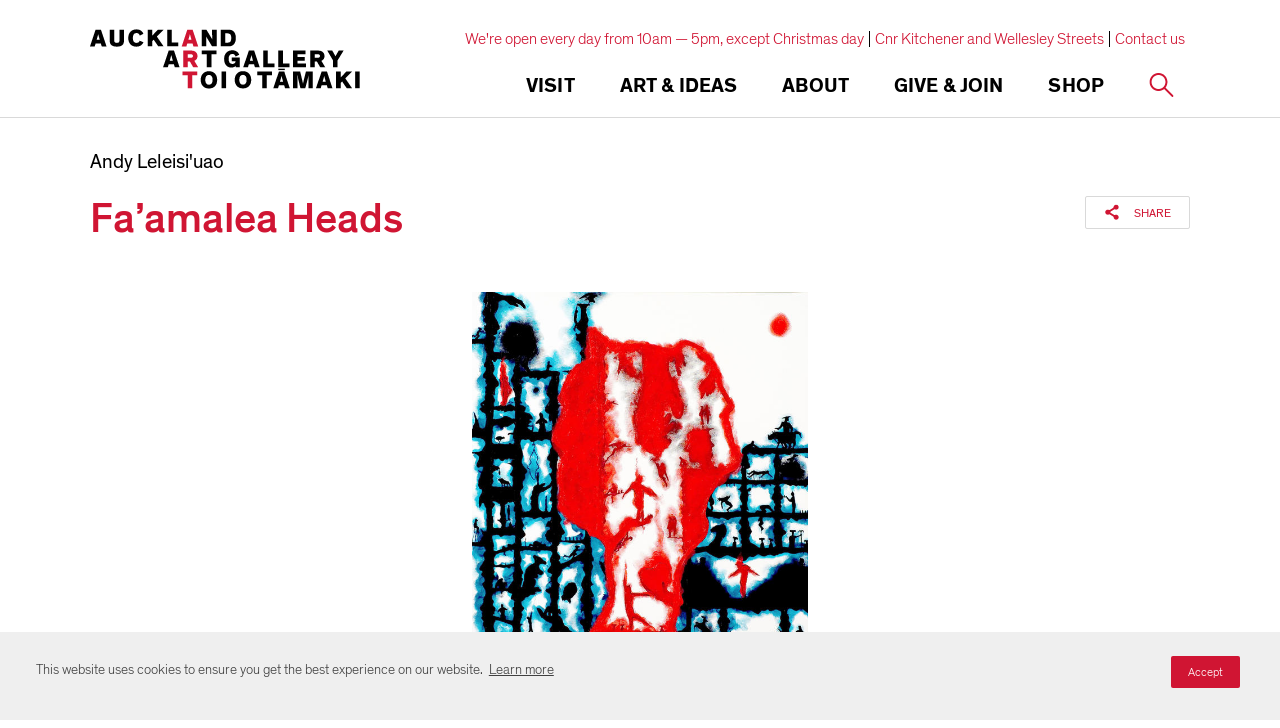

--- FILE ---
content_type: text/html; charset=utf-8
request_url: https://www.google.com/recaptcha/api2/anchor?ar=1&k=6Ldx4iAeAAAAAFEgcm095N58Fv30wW8etBf5MXfE&co=aHR0cHM6Ly93d3cuYXVja2xhbmRhcnRnYWxsZXJ5LmNvbTo0NDM.&hl=en&v=N67nZn4AqZkNcbeMu4prBgzg&size=invisible&anchor-ms=20000&execute-ms=30000&cb=g5gy4lwfu8cs
body_size: 48892
content:
<!DOCTYPE HTML><html dir="ltr" lang="en"><head><meta http-equiv="Content-Type" content="text/html; charset=UTF-8">
<meta http-equiv="X-UA-Compatible" content="IE=edge">
<title>reCAPTCHA</title>
<style type="text/css">
/* cyrillic-ext */
@font-face {
  font-family: 'Roboto';
  font-style: normal;
  font-weight: 400;
  font-stretch: 100%;
  src: url(//fonts.gstatic.com/s/roboto/v48/KFO7CnqEu92Fr1ME7kSn66aGLdTylUAMa3GUBHMdazTgWw.woff2) format('woff2');
  unicode-range: U+0460-052F, U+1C80-1C8A, U+20B4, U+2DE0-2DFF, U+A640-A69F, U+FE2E-FE2F;
}
/* cyrillic */
@font-face {
  font-family: 'Roboto';
  font-style: normal;
  font-weight: 400;
  font-stretch: 100%;
  src: url(//fonts.gstatic.com/s/roboto/v48/KFO7CnqEu92Fr1ME7kSn66aGLdTylUAMa3iUBHMdazTgWw.woff2) format('woff2');
  unicode-range: U+0301, U+0400-045F, U+0490-0491, U+04B0-04B1, U+2116;
}
/* greek-ext */
@font-face {
  font-family: 'Roboto';
  font-style: normal;
  font-weight: 400;
  font-stretch: 100%;
  src: url(//fonts.gstatic.com/s/roboto/v48/KFO7CnqEu92Fr1ME7kSn66aGLdTylUAMa3CUBHMdazTgWw.woff2) format('woff2');
  unicode-range: U+1F00-1FFF;
}
/* greek */
@font-face {
  font-family: 'Roboto';
  font-style: normal;
  font-weight: 400;
  font-stretch: 100%;
  src: url(//fonts.gstatic.com/s/roboto/v48/KFO7CnqEu92Fr1ME7kSn66aGLdTylUAMa3-UBHMdazTgWw.woff2) format('woff2');
  unicode-range: U+0370-0377, U+037A-037F, U+0384-038A, U+038C, U+038E-03A1, U+03A3-03FF;
}
/* math */
@font-face {
  font-family: 'Roboto';
  font-style: normal;
  font-weight: 400;
  font-stretch: 100%;
  src: url(//fonts.gstatic.com/s/roboto/v48/KFO7CnqEu92Fr1ME7kSn66aGLdTylUAMawCUBHMdazTgWw.woff2) format('woff2');
  unicode-range: U+0302-0303, U+0305, U+0307-0308, U+0310, U+0312, U+0315, U+031A, U+0326-0327, U+032C, U+032F-0330, U+0332-0333, U+0338, U+033A, U+0346, U+034D, U+0391-03A1, U+03A3-03A9, U+03B1-03C9, U+03D1, U+03D5-03D6, U+03F0-03F1, U+03F4-03F5, U+2016-2017, U+2034-2038, U+203C, U+2040, U+2043, U+2047, U+2050, U+2057, U+205F, U+2070-2071, U+2074-208E, U+2090-209C, U+20D0-20DC, U+20E1, U+20E5-20EF, U+2100-2112, U+2114-2115, U+2117-2121, U+2123-214F, U+2190, U+2192, U+2194-21AE, U+21B0-21E5, U+21F1-21F2, U+21F4-2211, U+2213-2214, U+2216-22FF, U+2308-230B, U+2310, U+2319, U+231C-2321, U+2336-237A, U+237C, U+2395, U+239B-23B7, U+23D0, U+23DC-23E1, U+2474-2475, U+25AF, U+25B3, U+25B7, U+25BD, U+25C1, U+25CA, U+25CC, U+25FB, U+266D-266F, U+27C0-27FF, U+2900-2AFF, U+2B0E-2B11, U+2B30-2B4C, U+2BFE, U+3030, U+FF5B, U+FF5D, U+1D400-1D7FF, U+1EE00-1EEFF;
}
/* symbols */
@font-face {
  font-family: 'Roboto';
  font-style: normal;
  font-weight: 400;
  font-stretch: 100%;
  src: url(//fonts.gstatic.com/s/roboto/v48/KFO7CnqEu92Fr1ME7kSn66aGLdTylUAMaxKUBHMdazTgWw.woff2) format('woff2');
  unicode-range: U+0001-000C, U+000E-001F, U+007F-009F, U+20DD-20E0, U+20E2-20E4, U+2150-218F, U+2190, U+2192, U+2194-2199, U+21AF, U+21E6-21F0, U+21F3, U+2218-2219, U+2299, U+22C4-22C6, U+2300-243F, U+2440-244A, U+2460-24FF, U+25A0-27BF, U+2800-28FF, U+2921-2922, U+2981, U+29BF, U+29EB, U+2B00-2BFF, U+4DC0-4DFF, U+FFF9-FFFB, U+10140-1018E, U+10190-1019C, U+101A0, U+101D0-101FD, U+102E0-102FB, U+10E60-10E7E, U+1D2C0-1D2D3, U+1D2E0-1D37F, U+1F000-1F0FF, U+1F100-1F1AD, U+1F1E6-1F1FF, U+1F30D-1F30F, U+1F315, U+1F31C, U+1F31E, U+1F320-1F32C, U+1F336, U+1F378, U+1F37D, U+1F382, U+1F393-1F39F, U+1F3A7-1F3A8, U+1F3AC-1F3AF, U+1F3C2, U+1F3C4-1F3C6, U+1F3CA-1F3CE, U+1F3D4-1F3E0, U+1F3ED, U+1F3F1-1F3F3, U+1F3F5-1F3F7, U+1F408, U+1F415, U+1F41F, U+1F426, U+1F43F, U+1F441-1F442, U+1F444, U+1F446-1F449, U+1F44C-1F44E, U+1F453, U+1F46A, U+1F47D, U+1F4A3, U+1F4B0, U+1F4B3, U+1F4B9, U+1F4BB, U+1F4BF, U+1F4C8-1F4CB, U+1F4D6, U+1F4DA, U+1F4DF, U+1F4E3-1F4E6, U+1F4EA-1F4ED, U+1F4F7, U+1F4F9-1F4FB, U+1F4FD-1F4FE, U+1F503, U+1F507-1F50B, U+1F50D, U+1F512-1F513, U+1F53E-1F54A, U+1F54F-1F5FA, U+1F610, U+1F650-1F67F, U+1F687, U+1F68D, U+1F691, U+1F694, U+1F698, U+1F6AD, U+1F6B2, U+1F6B9-1F6BA, U+1F6BC, U+1F6C6-1F6CF, U+1F6D3-1F6D7, U+1F6E0-1F6EA, U+1F6F0-1F6F3, U+1F6F7-1F6FC, U+1F700-1F7FF, U+1F800-1F80B, U+1F810-1F847, U+1F850-1F859, U+1F860-1F887, U+1F890-1F8AD, U+1F8B0-1F8BB, U+1F8C0-1F8C1, U+1F900-1F90B, U+1F93B, U+1F946, U+1F984, U+1F996, U+1F9E9, U+1FA00-1FA6F, U+1FA70-1FA7C, U+1FA80-1FA89, U+1FA8F-1FAC6, U+1FACE-1FADC, U+1FADF-1FAE9, U+1FAF0-1FAF8, U+1FB00-1FBFF;
}
/* vietnamese */
@font-face {
  font-family: 'Roboto';
  font-style: normal;
  font-weight: 400;
  font-stretch: 100%;
  src: url(//fonts.gstatic.com/s/roboto/v48/KFO7CnqEu92Fr1ME7kSn66aGLdTylUAMa3OUBHMdazTgWw.woff2) format('woff2');
  unicode-range: U+0102-0103, U+0110-0111, U+0128-0129, U+0168-0169, U+01A0-01A1, U+01AF-01B0, U+0300-0301, U+0303-0304, U+0308-0309, U+0323, U+0329, U+1EA0-1EF9, U+20AB;
}
/* latin-ext */
@font-face {
  font-family: 'Roboto';
  font-style: normal;
  font-weight: 400;
  font-stretch: 100%;
  src: url(//fonts.gstatic.com/s/roboto/v48/KFO7CnqEu92Fr1ME7kSn66aGLdTylUAMa3KUBHMdazTgWw.woff2) format('woff2');
  unicode-range: U+0100-02BA, U+02BD-02C5, U+02C7-02CC, U+02CE-02D7, U+02DD-02FF, U+0304, U+0308, U+0329, U+1D00-1DBF, U+1E00-1E9F, U+1EF2-1EFF, U+2020, U+20A0-20AB, U+20AD-20C0, U+2113, U+2C60-2C7F, U+A720-A7FF;
}
/* latin */
@font-face {
  font-family: 'Roboto';
  font-style: normal;
  font-weight: 400;
  font-stretch: 100%;
  src: url(//fonts.gstatic.com/s/roboto/v48/KFO7CnqEu92Fr1ME7kSn66aGLdTylUAMa3yUBHMdazQ.woff2) format('woff2');
  unicode-range: U+0000-00FF, U+0131, U+0152-0153, U+02BB-02BC, U+02C6, U+02DA, U+02DC, U+0304, U+0308, U+0329, U+2000-206F, U+20AC, U+2122, U+2191, U+2193, U+2212, U+2215, U+FEFF, U+FFFD;
}
/* cyrillic-ext */
@font-face {
  font-family: 'Roboto';
  font-style: normal;
  font-weight: 500;
  font-stretch: 100%;
  src: url(//fonts.gstatic.com/s/roboto/v48/KFO7CnqEu92Fr1ME7kSn66aGLdTylUAMa3GUBHMdazTgWw.woff2) format('woff2');
  unicode-range: U+0460-052F, U+1C80-1C8A, U+20B4, U+2DE0-2DFF, U+A640-A69F, U+FE2E-FE2F;
}
/* cyrillic */
@font-face {
  font-family: 'Roboto';
  font-style: normal;
  font-weight: 500;
  font-stretch: 100%;
  src: url(//fonts.gstatic.com/s/roboto/v48/KFO7CnqEu92Fr1ME7kSn66aGLdTylUAMa3iUBHMdazTgWw.woff2) format('woff2');
  unicode-range: U+0301, U+0400-045F, U+0490-0491, U+04B0-04B1, U+2116;
}
/* greek-ext */
@font-face {
  font-family: 'Roboto';
  font-style: normal;
  font-weight: 500;
  font-stretch: 100%;
  src: url(//fonts.gstatic.com/s/roboto/v48/KFO7CnqEu92Fr1ME7kSn66aGLdTylUAMa3CUBHMdazTgWw.woff2) format('woff2');
  unicode-range: U+1F00-1FFF;
}
/* greek */
@font-face {
  font-family: 'Roboto';
  font-style: normal;
  font-weight: 500;
  font-stretch: 100%;
  src: url(//fonts.gstatic.com/s/roboto/v48/KFO7CnqEu92Fr1ME7kSn66aGLdTylUAMa3-UBHMdazTgWw.woff2) format('woff2');
  unicode-range: U+0370-0377, U+037A-037F, U+0384-038A, U+038C, U+038E-03A1, U+03A3-03FF;
}
/* math */
@font-face {
  font-family: 'Roboto';
  font-style: normal;
  font-weight: 500;
  font-stretch: 100%;
  src: url(//fonts.gstatic.com/s/roboto/v48/KFO7CnqEu92Fr1ME7kSn66aGLdTylUAMawCUBHMdazTgWw.woff2) format('woff2');
  unicode-range: U+0302-0303, U+0305, U+0307-0308, U+0310, U+0312, U+0315, U+031A, U+0326-0327, U+032C, U+032F-0330, U+0332-0333, U+0338, U+033A, U+0346, U+034D, U+0391-03A1, U+03A3-03A9, U+03B1-03C9, U+03D1, U+03D5-03D6, U+03F0-03F1, U+03F4-03F5, U+2016-2017, U+2034-2038, U+203C, U+2040, U+2043, U+2047, U+2050, U+2057, U+205F, U+2070-2071, U+2074-208E, U+2090-209C, U+20D0-20DC, U+20E1, U+20E5-20EF, U+2100-2112, U+2114-2115, U+2117-2121, U+2123-214F, U+2190, U+2192, U+2194-21AE, U+21B0-21E5, U+21F1-21F2, U+21F4-2211, U+2213-2214, U+2216-22FF, U+2308-230B, U+2310, U+2319, U+231C-2321, U+2336-237A, U+237C, U+2395, U+239B-23B7, U+23D0, U+23DC-23E1, U+2474-2475, U+25AF, U+25B3, U+25B7, U+25BD, U+25C1, U+25CA, U+25CC, U+25FB, U+266D-266F, U+27C0-27FF, U+2900-2AFF, U+2B0E-2B11, U+2B30-2B4C, U+2BFE, U+3030, U+FF5B, U+FF5D, U+1D400-1D7FF, U+1EE00-1EEFF;
}
/* symbols */
@font-face {
  font-family: 'Roboto';
  font-style: normal;
  font-weight: 500;
  font-stretch: 100%;
  src: url(//fonts.gstatic.com/s/roboto/v48/KFO7CnqEu92Fr1ME7kSn66aGLdTylUAMaxKUBHMdazTgWw.woff2) format('woff2');
  unicode-range: U+0001-000C, U+000E-001F, U+007F-009F, U+20DD-20E0, U+20E2-20E4, U+2150-218F, U+2190, U+2192, U+2194-2199, U+21AF, U+21E6-21F0, U+21F3, U+2218-2219, U+2299, U+22C4-22C6, U+2300-243F, U+2440-244A, U+2460-24FF, U+25A0-27BF, U+2800-28FF, U+2921-2922, U+2981, U+29BF, U+29EB, U+2B00-2BFF, U+4DC0-4DFF, U+FFF9-FFFB, U+10140-1018E, U+10190-1019C, U+101A0, U+101D0-101FD, U+102E0-102FB, U+10E60-10E7E, U+1D2C0-1D2D3, U+1D2E0-1D37F, U+1F000-1F0FF, U+1F100-1F1AD, U+1F1E6-1F1FF, U+1F30D-1F30F, U+1F315, U+1F31C, U+1F31E, U+1F320-1F32C, U+1F336, U+1F378, U+1F37D, U+1F382, U+1F393-1F39F, U+1F3A7-1F3A8, U+1F3AC-1F3AF, U+1F3C2, U+1F3C4-1F3C6, U+1F3CA-1F3CE, U+1F3D4-1F3E0, U+1F3ED, U+1F3F1-1F3F3, U+1F3F5-1F3F7, U+1F408, U+1F415, U+1F41F, U+1F426, U+1F43F, U+1F441-1F442, U+1F444, U+1F446-1F449, U+1F44C-1F44E, U+1F453, U+1F46A, U+1F47D, U+1F4A3, U+1F4B0, U+1F4B3, U+1F4B9, U+1F4BB, U+1F4BF, U+1F4C8-1F4CB, U+1F4D6, U+1F4DA, U+1F4DF, U+1F4E3-1F4E6, U+1F4EA-1F4ED, U+1F4F7, U+1F4F9-1F4FB, U+1F4FD-1F4FE, U+1F503, U+1F507-1F50B, U+1F50D, U+1F512-1F513, U+1F53E-1F54A, U+1F54F-1F5FA, U+1F610, U+1F650-1F67F, U+1F687, U+1F68D, U+1F691, U+1F694, U+1F698, U+1F6AD, U+1F6B2, U+1F6B9-1F6BA, U+1F6BC, U+1F6C6-1F6CF, U+1F6D3-1F6D7, U+1F6E0-1F6EA, U+1F6F0-1F6F3, U+1F6F7-1F6FC, U+1F700-1F7FF, U+1F800-1F80B, U+1F810-1F847, U+1F850-1F859, U+1F860-1F887, U+1F890-1F8AD, U+1F8B0-1F8BB, U+1F8C0-1F8C1, U+1F900-1F90B, U+1F93B, U+1F946, U+1F984, U+1F996, U+1F9E9, U+1FA00-1FA6F, U+1FA70-1FA7C, U+1FA80-1FA89, U+1FA8F-1FAC6, U+1FACE-1FADC, U+1FADF-1FAE9, U+1FAF0-1FAF8, U+1FB00-1FBFF;
}
/* vietnamese */
@font-face {
  font-family: 'Roboto';
  font-style: normal;
  font-weight: 500;
  font-stretch: 100%;
  src: url(//fonts.gstatic.com/s/roboto/v48/KFO7CnqEu92Fr1ME7kSn66aGLdTylUAMa3OUBHMdazTgWw.woff2) format('woff2');
  unicode-range: U+0102-0103, U+0110-0111, U+0128-0129, U+0168-0169, U+01A0-01A1, U+01AF-01B0, U+0300-0301, U+0303-0304, U+0308-0309, U+0323, U+0329, U+1EA0-1EF9, U+20AB;
}
/* latin-ext */
@font-face {
  font-family: 'Roboto';
  font-style: normal;
  font-weight: 500;
  font-stretch: 100%;
  src: url(//fonts.gstatic.com/s/roboto/v48/KFO7CnqEu92Fr1ME7kSn66aGLdTylUAMa3KUBHMdazTgWw.woff2) format('woff2');
  unicode-range: U+0100-02BA, U+02BD-02C5, U+02C7-02CC, U+02CE-02D7, U+02DD-02FF, U+0304, U+0308, U+0329, U+1D00-1DBF, U+1E00-1E9F, U+1EF2-1EFF, U+2020, U+20A0-20AB, U+20AD-20C0, U+2113, U+2C60-2C7F, U+A720-A7FF;
}
/* latin */
@font-face {
  font-family: 'Roboto';
  font-style: normal;
  font-weight: 500;
  font-stretch: 100%;
  src: url(//fonts.gstatic.com/s/roboto/v48/KFO7CnqEu92Fr1ME7kSn66aGLdTylUAMa3yUBHMdazQ.woff2) format('woff2');
  unicode-range: U+0000-00FF, U+0131, U+0152-0153, U+02BB-02BC, U+02C6, U+02DA, U+02DC, U+0304, U+0308, U+0329, U+2000-206F, U+20AC, U+2122, U+2191, U+2193, U+2212, U+2215, U+FEFF, U+FFFD;
}
/* cyrillic-ext */
@font-face {
  font-family: 'Roboto';
  font-style: normal;
  font-weight: 900;
  font-stretch: 100%;
  src: url(//fonts.gstatic.com/s/roboto/v48/KFO7CnqEu92Fr1ME7kSn66aGLdTylUAMa3GUBHMdazTgWw.woff2) format('woff2');
  unicode-range: U+0460-052F, U+1C80-1C8A, U+20B4, U+2DE0-2DFF, U+A640-A69F, U+FE2E-FE2F;
}
/* cyrillic */
@font-face {
  font-family: 'Roboto';
  font-style: normal;
  font-weight: 900;
  font-stretch: 100%;
  src: url(//fonts.gstatic.com/s/roboto/v48/KFO7CnqEu92Fr1ME7kSn66aGLdTylUAMa3iUBHMdazTgWw.woff2) format('woff2');
  unicode-range: U+0301, U+0400-045F, U+0490-0491, U+04B0-04B1, U+2116;
}
/* greek-ext */
@font-face {
  font-family: 'Roboto';
  font-style: normal;
  font-weight: 900;
  font-stretch: 100%;
  src: url(//fonts.gstatic.com/s/roboto/v48/KFO7CnqEu92Fr1ME7kSn66aGLdTylUAMa3CUBHMdazTgWw.woff2) format('woff2');
  unicode-range: U+1F00-1FFF;
}
/* greek */
@font-face {
  font-family: 'Roboto';
  font-style: normal;
  font-weight: 900;
  font-stretch: 100%;
  src: url(//fonts.gstatic.com/s/roboto/v48/KFO7CnqEu92Fr1ME7kSn66aGLdTylUAMa3-UBHMdazTgWw.woff2) format('woff2');
  unicode-range: U+0370-0377, U+037A-037F, U+0384-038A, U+038C, U+038E-03A1, U+03A3-03FF;
}
/* math */
@font-face {
  font-family: 'Roboto';
  font-style: normal;
  font-weight: 900;
  font-stretch: 100%;
  src: url(//fonts.gstatic.com/s/roboto/v48/KFO7CnqEu92Fr1ME7kSn66aGLdTylUAMawCUBHMdazTgWw.woff2) format('woff2');
  unicode-range: U+0302-0303, U+0305, U+0307-0308, U+0310, U+0312, U+0315, U+031A, U+0326-0327, U+032C, U+032F-0330, U+0332-0333, U+0338, U+033A, U+0346, U+034D, U+0391-03A1, U+03A3-03A9, U+03B1-03C9, U+03D1, U+03D5-03D6, U+03F0-03F1, U+03F4-03F5, U+2016-2017, U+2034-2038, U+203C, U+2040, U+2043, U+2047, U+2050, U+2057, U+205F, U+2070-2071, U+2074-208E, U+2090-209C, U+20D0-20DC, U+20E1, U+20E5-20EF, U+2100-2112, U+2114-2115, U+2117-2121, U+2123-214F, U+2190, U+2192, U+2194-21AE, U+21B0-21E5, U+21F1-21F2, U+21F4-2211, U+2213-2214, U+2216-22FF, U+2308-230B, U+2310, U+2319, U+231C-2321, U+2336-237A, U+237C, U+2395, U+239B-23B7, U+23D0, U+23DC-23E1, U+2474-2475, U+25AF, U+25B3, U+25B7, U+25BD, U+25C1, U+25CA, U+25CC, U+25FB, U+266D-266F, U+27C0-27FF, U+2900-2AFF, U+2B0E-2B11, U+2B30-2B4C, U+2BFE, U+3030, U+FF5B, U+FF5D, U+1D400-1D7FF, U+1EE00-1EEFF;
}
/* symbols */
@font-face {
  font-family: 'Roboto';
  font-style: normal;
  font-weight: 900;
  font-stretch: 100%;
  src: url(//fonts.gstatic.com/s/roboto/v48/KFO7CnqEu92Fr1ME7kSn66aGLdTylUAMaxKUBHMdazTgWw.woff2) format('woff2');
  unicode-range: U+0001-000C, U+000E-001F, U+007F-009F, U+20DD-20E0, U+20E2-20E4, U+2150-218F, U+2190, U+2192, U+2194-2199, U+21AF, U+21E6-21F0, U+21F3, U+2218-2219, U+2299, U+22C4-22C6, U+2300-243F, U+2440-244A, U+2460-24FF, U+25A0-27BF, U+2800-28FF, U+2921-2922, U+2981, U+29BF, U+29EB, U+2B00-2BFF, U+4DC0-4DFF, U+FFF9-FFFB, U+10140-1018E, U+10190-1019C, U+101A0, U+101D0-101FD, U+102E0-102FB, U+10E60-10E7E, U+1D2C0-1D2D3, U+1D2E0-1D37F, U+1F000-1F0FF, U+1F100-1F1AD, U+1F1E6-1F1FF, U+1F30D-1F30F, U+1F315, U+1F31C, U+1F31E, U+1F320-1F32C, U+1F336, U+1F378, U+1F37D, U+1F382, U+1F393-1F39F, U+1F3A7-1F3A8, U+1F3AC-1F3AF, U+1F3C2, U+1F3C4-1F3C6, U+1F3CA-1F3CE, U+1F3D4-1F3E0, U+1F3ED, U+1F3F1-1F3F3, U+1F3F5-1F3F7, U+1F408, U+1F415, U+1F41F, U+1F426, U+1F43F, U+1F441-1F442, U+1F444, U+1F446-1F449, U+1F44C-1F44E, U+1F453, U+1F46A, U+1F47D, U+1F4A3, U+1F4B0, U+1F4B3, U+1F4B9, U+1F4BB, U+1F4BF, U+1F4C8-1F4CB, U+1F4D6, U+1F4DA, U+1F4DF, U+1F4E3-1F4E6, U+1F4EA-1F4ED, U+1F4F7, U+1F4F9-1F4FB, U+1F4FD-1F4FE, U+1F503, U+1F507-1F50B, U+1F50D, U+1F512-1F513, U+1F53E-1F54A, U+1F54F-1F5FA, U+1F610, U+1F650-1F67F, U+1F687, U+1F68D, U+1F691, U+1F694, U+1F698, U+1F6AD, U+1F6B2, U+1F6B9-1F6BA, U+1F6BC, U+1F6C6-1F6CF, U+1F6D3-1F6D7, U+1F6E0-1F6EA, U+1F6F0-1F6F3, U+1F6F7-1F6FC, U+1F700-1F7FF, U+1F800-1F80B, U+1F810-1F847, U+1F850-1F859, U+1F860-1F887, U+1F890-1F8AD, U+1F8B0-1F8BB, U+1F8C0-1F8C1, U+1F900-1F90B, U+1F93B, U+1F946, U+1F984, U+1F996, U+1F9E9, U+1FA00-1FA6F, U+1FA70-1FA7C, U+1FA80-1FA89, U+1FA8F-1FAC6, U+1FACE-1FADC, U+1FADF-1FAE9, U+1FAF0-1FAF8, U+1FB00-1FBFF;
}
/* vietnamese */
@font-face {
  font-family: 'Roboto';
  font-style: normal;
  font-weight: 900;
  font-stretch: 100%;
  src: url(//fonts.gstatic.com/s/roboto/v48/KFO7CnqEu92Fr1ME7kSn66aGLdTylUAMa3OUBHMdazTgWw.woff2) format('woff2');
  unicode-range: U+0102-0103, U+0110-0111, U+0128-0129, U+0168-0169, U+01A0-01A1, U+01AF-01B0, U+0300-0301, U+0303-0304, U+0308-0309, U+0323, U+0329, U+1EA0-1EF9, U+20AB;
}
/* latin-ext */
@font-face {
  font-family: 'Roboto';
  font-style: normal;
  font-weight: 900;
  font-stretch: 100%;
  src: url(//fonts.gstatic.com/s/roboto/v48/KFO7CnqEu92Fr1ME7kSn66aGLdTylUAMa3KUBHMdazTgWw.woff2) format('woff2');
  unicode-range: U+0100-02BA, U+02BD-02C5, U+02C7-02CC, U+02CE-02D7, U+02DD-02FF, U+0304, U+0308, U+0329, U+1D00-1DBF, U+1E00-1E9F, U+1EF2-1EFF, U+2020, U+20A0-20AB, U+20AD-20C0, U+2113, U+2C60-2C7F, U+A720-A7FF;
}
/* latin */
@font-face {
  font-family: 'Roboto';
  font-style: normal;
  font-weight: 900;
  font-stretch: 100%;
  src: url(//fonts.gstatic.com/s/roboto/v48/KFO7CnqEu92Fr1ME7kSn66aGLdTylUAMa3yUBHMdazQ.woff2) format('woff2');
  unicode-range: U+0000-00FF, U+0131, U+0152-0153, U+02BB-02BC, U+02C6, U+02DA, U+02DC, U+0304, U+0308, U+0329, U+2000-206F, U+20AC, U+2122, U+2191, U+2193, U+2212, U+2215, U+FEFF, U+FFFD;
}

</style>
<link rel="stylesheet" type="text/css" href="https://www.gstatic.com/recaptcha/releases/N67nZn4AqZkNcbeMu4prBgzg/styles__ltr.css">
<script nonce="HNbmfIx16Ik1YrZCa-Xqtg" type="text/javascript">window['__recaptcha_api'] = 'https://www.google.com/recaptcha/api2/';</script>
<script type="text/javascript" src="https://www.gstatic.com/recaptcha/releases/N67nZn4AqZkNcbeMu4prBgzg/recaptcha__en.js" nonce="HNbmfIx16Ik1YrZCa-Xqtg">
      
    </script></head>
<body><div id="rc-anchor-alert" class="rc-anchor-alert"></div>
<input type="hidden" id="recaptcha-token" value="[base64]">
<script type="text/javascript" nonce="HNbmfIx16Ik1YrZCa-Xqtg">
      recaptcha.anchor.Main.init("[\x22ainput\x22,[\x22bgdata\x22,\x22\x22,\[base64]/[base64]/[base64]/ZyhXLGgpOnEoW04sMjEsbF0sVywwKSxoKSxmYWxzZSxmYWxzZSl9Y2F0Y2goayl7RygzNTgsVyk/[base64]/[base64]/[base64]/[base64]/[base64]/[base64]/[base64]/bmV3IEJbT10oRFswXSk6dz09Mj9uZXcgQltPXShEWzBdLERbMV0pOnc9PTM/bmV3IEJbT10oRFswXSxEWzFdLERbMl0pOnc9PTQ/[base64]/[base64]/[base64]/[base64]/[base64]\\u003d\x22,\[base64]\\u003d\\u003d\x22,\x22woHChVjDt8Kqf0/CusO/RR/DhsOdVAs4wqtvwrsuwpTCkkvDucOdw4EsdsOsF8ONPsKdUsOtTMOgXMKlB8K9woEAwoIywrAAwo5+WMKLcU/CsMKCZBg4XREJKMOTbcKLJcKxwp9yanLCtFLCpEPDl8Oqw6FkTyrDosK7wrbCtMOKwovCvcOfw4NhUMKlLw4GwqTCr8OySTHCoEFlZ8K4OWXDh8KRwpZrLsKlwr1pw6HDisOpGSsZw5jCscKtAFo5w5/[base64]/Cp8Oyw7nDrMOpW3J+wos7wq/DoFzCksKowpjDqAVUB2XDvMOoZFkdCsK/XxoewqHDpSHCn8K4PmvCr8OEAcOJw5zCpMOxw5fDncKCwp/ClER/wqU/[base64]/CiXzClyEPw5bDlgxDwqrDocKvwrXCvMKkWsOVwqLCvlTCo3vCkXF0w6XDgGrCvcKnJmYMf8OEw4DDli1JJRHDvsOwDMKUwpzDszTDsMOgD8OED1JLVcOXaMOEfCcQUMOMIsKjwo/CmMKMwrrDmRRIw5tjw7/DgsOxDMKPW8KnOcOeF8OcU8Krw73DhmPCkmPDp2B+KcK8w5LCg8O2wp/DpcKgcsO9wp3Dp0MZKCrClgPDlQNHIMK2w4bDuRPDg2Y8KMOBwrtvwodCQinCom8pQ8K+wrnCm8Ouw7xUa8KRP8K2w6x0wqIbwrHDgsKmwqkdTEPCv8K4wpstwp0CO8OSasKhw5/DrTU7Y8OIF8Kyw7zDisOfVC9Uw43DnQzDnQHCjQNaIFMsIRjDn8O6JBoTwoXCjEPCm2jCusKSwprDmcKnSS/CnDTCmiNha1/[base64]/Dhz/CvEbCtHLDp1TDmj/CnsOawrBFVsOlfVZzCcK2S8K0FjxxNQTCkC3DoMOSw7fDtjNiwoQAfy8Vw6Auwpxsw73CmnzCn3xGw50TWV/Cg8KTw6zCp8OQHXhiR8K0MncUwrcwOMKwAsOicMKawplTw73Du8Ocw7hcw6dQasKvw7nDqiXCvjc3w43Cs8OQDcKBwrlCJHvCtTTCrsK/EsOAFsOhbwXCnk43IcKIw4vCgcOHwr1lw4nCvsKdCsOzESN5I8K/SBxdckjCqcKBw7YBwpLDjSjDr8KqQsKsw7oyZ8KMw7fDlMKqY3bDoHXCm8KKW8OQw6PChy/CmQE7KsOlL8KwwrfDjCLDu8KGw5nCr8OUwrM+MA7CrsOYMEQMUsKMwq04w7kkw7/CkWxkw6UMwp/Cg1ooTFk/B1jCpsOKZcK3XDwMw5lKXMOPwoQGUMKyw7wVw4nDi3UgHcKfGFxrI8KGQEfCj1TCmcKweRXDrxQ/[base64]/w6vCpcOzaWzDjcOVw5EfOm/Ch8Kiw4hpwpTClQlLT2TDlC/CvcOVKB/CisKKDn56PcKqPsKEJMKewqYIw6/[base64]/QsK6KRbCrFjCpE/Dk8KEw5/[base64]/Yh3CgGBaw4bCjn4iwoMow4rClCfDosK2URs7wp0Wwo8YZcO2w751w5bDmMKsLg0WXEAeaDMFXCrDiMOEAkJpw5XCl8OSw4jDlsKzw6Bkw77CisOgw63Dg8OAOmFuw6FqCMOQw5rDrw3Do8Knw7M+wpk4QsO2J8KjQErDiMKiwpvDkWs7ViQyw7AGecKfw4fCjMOeV0J/[base64]/DtMKYw77CvcOZw4nDl8OjccOHVFIBwqfCm0Vsw4wob8OnOC/[base64]/Cj8OiwqHCtsOme8O3J1FzT8Krw7pDJx3Ck2DCu1HDmMOMDwAYwpRDegRsbMKnwpHCqMKsR1fDlQZ9WmYiJW/Dh3AmKDTDmG3DrgQnHELCl8OqwqLDrcKOworChXNLw6HCpcKHwoEdHcOpBMK/[base64]/[base64]/DqFXCtsKfwrpIw5PDqsOCT8OBTcKxwpI2wqN5FBrDqsO1wp3CtcKFUUbDu8KowpHDiBIOwqs5w7A9w5N/N20Nw6PDpsKQWQRFw5tzWwhQAsKnXsOxwrU0SnTDhcOMQmDCoEwhLcOhAFDClsKnLsKPUQZIa2DDmMK3SVZqw5TCmlfCpMK4P1jDuMKvAC1aw7d2w4wqw7ALwoQ1GcOHB3rDvcKBF8OpLVNlwp/[base64]/Cn8Kiw4XCicO6w73CrcOKEw52w4RlWsKrMDjDosKyW3vDkE4YesKdO8KSLcKnw6k/[base64]/w5/CocOcw7t4eW/CvnLCqDEdw7ogw6hOw6bDh0w0wpwNZ8KtVsKawozCvgtfeMKXJ8OnwrZHw4Nzw5QIw6bDg3snwq5JGmJFEcOGT8Owwq7Dq3Y/[base64]/[base64]/w5zCoMO/w7xJwp08KsOZw7BGSA9Bwp/[base64]/Dh8OHwp02YGPDo8K2DgnClcOiXQbDnsOEwohVwpHCl27DrTcCw4UyLMOawpptw4pYB8O5ZGgPY3kgYMO9SX0/ecOuw4FQaz/DhXLDpwUec2gfw67CrcKQQMKYw5lCI8KiwqIwfQfCjXXCvnJjw6xuw73CrBjChMK5w5PDkwDCv1HCtx4zGcOATMKSwqIialfDsMKpPMKewr/CoxIuw4TCkMK0fC1wwrEJbMKFw655w7vDvBXDmXbDsHPDhiQSw5xPASHCqGTDiMKFw41SKhPDgsK6YykCwrjDucOSw5zDtA9jRsKswpF6w7AzIsOkAcO1W8OqwrdOL8KEL8K/bcO9wo7CksKxQBQUUTFyLh1fwrh8wrvDncKueMOCTAXDm8OLO0gnesOiBcOVw5nDtsKUchZ7w6HCqRfDpGzCosK8wp3DtxwZw6wjNxrComHDm8OSw7paNH0iLEDDnlXCm1jCnsKNLMOwwrXCgyN/wofCjcK2EsOPCcOOw5dZMMOSQnw7HMKBwr5fAnxFBcOSw41dKmVWw5/Djkgaw7fDgsKODsKLclzDplofdn3CmDd0IMO3WsKDccO7wpTDlMOBNnMNBcKKQBbClcKswpBQPU8WdsK3MCdtw6vCtsKdWMOyXcKcw7PCqcKnMsKUXsKpw5HCgMOnwod2w77CpG0CZRpFdMKGQcKYMl7DjMK5w61YAAgVw5bCksKafsKxLVzCvcOkcXt/[base64]/[base64]/CvT1tw4MFwpxFGMO0w50jTcOhw7JbUsKCw6E8H3gaGid6wobCug0Kd3XCryALA8K4RSwve0FQfkxkMsOpw77CicKqw6huw50ZbcKkGcOowr5Dwp3DmMO4Pi4FPgHDv8Opw6xVQ8OdwpjCmmpsw5nDnh/CucO0E8K1w585JWsZdSNtwrBqQiDDq8K+NsOuWcKiZsKTwrzDg8O2Tn17LzLCp8OhZHfCv1/DjzgYw6FnAcOTwpt6w4/CtVowwqXDp8KfwopRP8KawqXCn3rDlMKYw5NXKCQRwr7CocOowpPCqzw1fXgJK0vCiMK4wpfCisOXwrFyw74Hw6rCmsKaw7tzT2PCs3jDpEx9UFjDv8KNZsKUT0RswrvDpnAmEAzCi8KmwoMyccOvdyRZJGBgwqx6w4rCg8O2w6rDpjwBw4nCtsOuw6LCtRQPajVjwo/CkjJBwqgUOcKBccOUAAl5w7DDrcO6cDw2fyvCpsOCGC/CsMOfbAJrfwg2w7BxEXDDtcKFYMKWwqFXwqrDu8K8eEbComElRBdWf8K9wqbDjgXCg8KLwplkcEM2wpFxJcKQbcO5wohgQWAuRsKpwpEOR1t/IQ/DmxHDm8OVPsOow7Y4w6R7bcO0wpoudsO4w5sKQQLCisOicsOLwp7DlcOOworDl2jCqsOIw4phBsOfVsKOcQjChBLCvMKcM2jDp8KfIcKYMRjDk8OKDAkuw7XDvsOOKsOAEkPCuWXDuMKVwpLCnGUzeG4HwoQewrkEw7nCkXnDocKYwpbDtTocXC0vwr1ZEDc/IyrDhcO9KMKyKkhtLgXDgsKeC0bDvcKWfGHDq8OFY8OVwpw8wpkqVkjCqcKAw6HDo8KTw6/DqMK9w4nCnsOewpHCgcOlScOSSFDDjmnDicOvR8OiwoIIVjV/HQDDkjQRKkjCpjV8w4s7bGdUIMKhwrHDusOywp7DuWbDtFbCmWJyYMOKZcK8wqVoJn3Cpl9Gw5pWw5/CtH1AwqHCiDLDv0UaAxDCqyfDnRopw4NrQcKbK8KABWbDpMOVwrHCvcKBw7bDrcO2WsOpXsOGw55rw4jCncOFwpcnw6LDhMKvJEPCpxY3woXDsQ/[base64]/CrGPCmQIXw7vChmHCtMK+wolAwp/DmBHDq38lwpYWw5LDnhIjwpQJw7XCtEXCkywIND90FD1zwqDDkMOdKsKMIQ41TsKkwqTDj8KWwrDCuMO/wok8KCjDjjw3w6gLScOkwoTDgVDDi8KEw6YSwpDCrsKReBPClcK4w7DDuUsNPkvCusOKwpJ4V2NjZsO4wpPCnsKJPCIpwq3Cm8Okw7zCkMKBw58sCsObOMOvw4Eww4HDon5bViJzOcO4RGPCn8OJaC92w77CusK/w7xoJifCgC7CosOBBMOlNCLCrwsdw58mTiLDl8OYf8OOLR0mO8KFAnwOwqccw6/[base64]/[base64]/[base64]/DucKHBSFiY8OqwoIXOkrDtmTCpSbDpcKqIF/CoMO3wok4AjE9E2TDkV/Cj8O7MWhrwqxRICHDsMK9w4h4wo87eMOYw6QHwpzCqsK2w4QWEU14TRLDi8KiFxjClcKvw7TDucK4w5AdfcOdcncDURvDlMOMwrpxN2bCvcKwwowCQx1iwpoVFV3DihzCq0pCw4vDoXHCjsK3FsKBw5g4w4gPegMFQgtPw6XDrU8Vw6XCvxnCjhd+AR/DgMOqSWLCvMOrAsOfw48Bw4PCvVFlwrgywqhZwq/CpMOiKGfCs8KJwqzDqjnDgMKKwonDpMKwA8KEwqLDrmc/MMOQwotOBH9SwrfCgQrCpHUPLR3Cky3CnBVGDsOCUAQ8wohIw71fwqPCkhLCig/[base64]/Dr8ODwrJ/w6TDqE/DsnXCqcOpZcO/w7Few48Gfl7DtVnCgShXLSrCvGTDi8K5FzLCjXVyw5fDg8OGw4fCl2dNw7hVBEvCgXZAw4jDrcKUGsOqOn44Q3fDpz3Cj8OXw7jDvMO1woPCp8O0wqd0wrbCj8K6AENhwrRww6LCijbDp8K/w5FwVsK2w59pEsOvw5YIw68IO1TDoMKPGMOhV8OBwqLDg8OawqR7XXwiw7XDv2VcVFfChMOnCDBuwpfDscKPwq8eaMOSM2NMF8K3KMOHwo3CksKaO8KMwoPDicKySsKPJ8KwWixAwrUtYjlCcsOCPEFqcBrChsOjw7kAKTR/OsKhw4rCunQyLB8FNMOww7DDnsOgwo/Cg8OzDsO8w47Dr8KtekDCnMOnw4jCk8KHwo5wQcKbwoLColbCvA7DgcOlwqbDvXnCsC8pQ0RJw7cWMcO8esKNw4NMw64/wpzDvMOhw4g8w4TDqUQGw5QVY8KuImnDgyRfwrtTwqpqUBLDpQRkwrUQb8Otw5UGCMOUwrIPw6RMTcKCXlA3KcKGEcKpdFkMwrR+ZEvCjMO6I8KKw4/CvinDh2XCtMOkw5rDsF1yc8Opw4PCs8OGYsOEwqsjwprDt8OSGsKRRcOfwrLCiMOYEHc1w74OHsKlPcOQw7nDicK9GmRSS8KJTMODw6kTwq/Dm8O9OcO/dsKzLlDDusOvwp9vasK4HTtCL8Ocw6JVwqoJRMOoPsOVwqVewq4Ww4LDgcOMQSTDosOFwrcPBRHDssOZAsOXRVHCjUnCjMO0fzQtXMKtC8KFDhoSfMKRIcOHT8KqC8OLE0w7XEtrasOtBxo/PTnCuWp2w4dGcTxcX8OZE3nChXl2w5JQw7hwWHVNw4DCssKiQlBww5Nww4puwojDhTzDvFjDkMKMJTfCt23DkMOeesO/[base64]/w7HDt8OeBjPCtcKANAMSDMKiwrrDoRIabk4tTMOWJMKYdCLDlVzCgMKMX2fDgcK9O8OYUMKgwodPI8OTXcOaOR92MMKiwrVBEknDvsO6ZcOEFsOZZWjDgsOzw7fCocOHF0/[base64]/wrvDvMOCw6/CrzfDvsO7w4EMwpbDgsO5w4NGDxTDhMKpSsK6YMK/acKZOcKvU8KhYx8bQSTCiAPCssOTSj/CrMKkw7fDhMO0w7TCowXCqyUaw6zCk14nAHHDgnl+w4PDtn3DmTAFeiDDpCxXLMKKw44XJ2zCo8OSMMOewqXCl8KAwp/ChsOdwrw1woRBwrHClRsuXW9/OcKdwrVpw49fwoUGwoLClsOSMcKqJMKfUH1hUERHwrBdJcK3FMOdccOaw5cJw5g1w5XCkBpQTMOUw7rDgcKjwqJdwrHCnEjDoMKATsKfBwEGLWLCnsOUw7fDi8OfwovCgDDDtFQzwrJFfMKYwpjCuT/CuMKRNcKPZjbCl8OvYm5QwoXDn8KianbCnwkewq3DklYjJWp5H0hLwrZ6WRpWw7LCuCxocEXDr3LCscOiwoo8w7bDksODBMOcwoYCwo/[base64]/DkFJKwpN3TMKAw4jDun4gwrQAworCuBTDoA4Cw6LCsknDmF0KOsOwZxXChSwkM8KpISgLDsKNS8KWVDjDkg7DjcO3Gmd2w6gHwowzOMOhw4vCssK4FXfCgsO/wrcKw70Pw51jdQfDtsOcwoYCwpHDkQnCn23CocOdNcKJTwNeAgFxw6rCoDB1wpjCr8K6wpTDsil4EEjCpcOyOMKJwrxGUGUHVMOnH8OlOwo/[base64]/[base64]/Dj8KIw5YnP8Odw41nwo7DisOrVsKEwoUabHbChgjCmsOLwonDjQ89wpxHVsO6wrvDpcKPfcOtw457w6HCqERtORoWJ1gzYWnDp8KNw68DXE/CosOAHjbCslZkwpfDh8KOwobDg8KTRjx2eS1KLgolNGnDpMOADiUEwpfDtU/DrcO4NSdLw4gvwq5Twr3ChcOQw55/T1tTIcO7eiUew78uUcKnLjPCmMOow4VKwpbDocOJS8KiwqvCi2DCokdlwq7DpsKXw6vDhVPDjMOTwpvCv8OBJ8KEIsKpQcK5wpfCksO9B8KVw6rDnsOawrwcaCDDqkDDnklBw7RJMsKWwrhmFcO4w5oYbcKYRsO5wrIEwrhfWgfCtsKzZC/Csi7CkB3Cl8KcP8Obwpg4worDqzJIEj8rw69FwosGSMK3Z2/DgwFmK0vDgsOqwp07dMO9ccO9wqFcE8OYw5k1MHA4w4HDtcKgNQXChMOhwr7DjsKQc3pOwrklNDVKLz/DvwdNUHxawozDi1keR2BXQsOtwoDDt8KbwojDlGVhMBrCksKOBsKfA8Ohw7fCjiIaw5UnbxnDoXI+woHCpHoYw4jDvwvCn8ODA8K2w7YSw6xRwrY6wqpZwoEDw5LCsS05JsKUc8KqKArCgzvCgCV+TX4tw5g0w6Ehw6ZOw45Qw43Ct8OCWcK/wpjClxJVw6gNwpvCgSglwpRCw67CgsO3BCXCqR9VMsOrwo5lwopIw63CsQbDnMKZwqY0BHMkwqspwp0lwoZzSicpwr3Dm8OcM8OKwqbDqGUVwo9mAg47wpXCi8KYw5sRw6fDsQYZw6/DugJ6VsOATMOWw5rCiW5fwp/[base64]/w7gzwojCiTvDgMKwKCo0CD8Xw74jWsKqw6rDkg0mw73Cpm8JeDrDmMOew6rCpMO3wrAQwqHDmQRfwp/CqcONHMKgwqcXwr/CnTTCo8O7ZRZRAcOWwr4eZzAGw5I4ZlckIcK9WsK0w5PCgMOJNBdgDTspecKJw5Ndw7NsNCrDjBcuw5zCqnZRw6ZEwrPDh39HSWvDm8KDw4RuKMKrwpDCjHjCl8OJwo/DpsKgdsO0w6zDtxxswrdZQMKVw5vDmsKJMmEawo3DsHfCgcOvMQvDlsKhwovDsMOZwqXDoR3DmsKXw5jDmzEiFVBRaTJXVcOwZHUNWD1/LFLCgzLDjkwuw4jDhVA9P8Onw5g+wr/CryvDkCrDusK/wpVkNlEIdMOTRj7CvMOMJlzDjMKGwoxwwotzKsObw5dkR8Oyay1nUcOIwoHDvQhnw7fCg0nDgHfDtV3DuMO5w4tcw7nCuBnDhg5Hwroiw5PCucOTw7IuNWTDtMKyZj1VTn4RwolTJn/DpMOHBcKEP1sTwpQ5woQxHsK1U8KIw5HDq8KxwrzDkBomTcKMPHnCmTpFEg83wrBPaVUiYMK5MmF5b1lzfmUFbQouNMOmJQhXwoPDh1fCrsKXw54Nw6DDlFnDumBXRsKVw6fCtWk3LMKgEkfClcOxwoEnw5fCq3YLw5fCssO/[base64]/[base64]/CssKrw59sXH/[base64]/Dv8KtB8OuwpnDmTPCqMK4GcOnC8KLX2J6wr0SAMK/U8OiC8KtwqnDrifDpMOCw4MeG8K3GFnDv0FdwpwxTsOpFRxZYMKOwrMAD0LCuTXDjFPClFLCrm5Tw7UTw4bDs0TCugkKwqhSw77CtBTDp8O/[base64]/[base64]/DkcOyJsKbUsOEHiwRwoPCtzfCrjfDkEBcw75AwqLCs8KLw7RAM8K7X8OZw4XCvsKrXsKNw6bCg0fChVvCuRnCp3d0w7lzcsKQw69PSFUMwp3Djl1GZy/DqRbCgMOXfmtFw5vCgjXDuUFqw619wpfDjsOHwrZLIsKhCMKeA8OTw7omw7PDgTwQO8OyAcKhw5vDhMKZwoHDvMKDLsKOw5HCncOhw6bChMKRw5o5wqd/diUaIcKBw57Dn8OVOmxGNHIfw4UvMCXCscOVGsO/w4bCoMOHw6jDvcOYMcOiLSrDh8KhNsOKbSPDj8KIwognw4rDmsOHw4nCnAnCjy/CjMOIeXvClFTDiXQmwoTDuMOzwr8+wqjCvMOQH8KRwrLDiMKdwrFSKcKmw6HDsUfDnh3DonrDng3DocK3C8K4woXDn8OhwqzDg8Ocwp7CtWnCp8KUPcO9WCPCvsOFAsKDw44EIUF5CcOneMKFchUPeEDDgsKTw5fCo8O2w5l0w4AeCg/DmHzCgmvDtcOwwrXDjlAUw45uVDoFwqPDoS3DrAs4BU7DnTB6w7HDlCfCkMK2wrbDrB/CisOCw4d/w4ACwqdew6LDvcKXw4/CoBFCPid7bjcTwqrDgMOUwojCrMKaw7XCkWrCrBk6bAkuP8KWDSTDnQ4BwrDChsKfE8KcwoJSAcKnwpHCncKvwpoNw7HDrcOAw5XDk8KZE8KSTAnDnMKjw5rDpiPDuDXDtcKzwrTDkhF7wp0fw5Rswr/DksOqXQFbQQPDssO8NC3DgcKXw5nDhGoXw7XDimPDkMKlwq3Cnm3CoDkVO10xwpLDqnzCq2lgTsOJwosBKifDuTg6TsKZw6XDr0hzwqPCmMORZxvCrmnDpcKqbcO0fUHDqcOCERAdSEkhXnR5wq/ClxbCpQtMwqnCpyjDkBt6A8K6w7vDgU/DrCc9wqrCmMKDOg/CuMKlZMOYcwxmRybCvRVWwodfwojDiyTCrHUtwpPCr8K0XcOQG8KRw5vDuMKtw7lQDMOjBsKJHCjCqyvDhkYvDSXCt8OHwoQmdEZ3w5zDtm0QRCLClnMiNsOxckxAw6XCpQTCl385w4hYwq5WNhPDi8KXLQopBQUBw5nCvAwswpnDnsK+Aj/Cm8KdwqzDm0XClTzCicK0w77DhsK1w6UYMcOZwozClx7CpkLCpmDCtxNgwpNtw5rDjxTDqhs4BsKYP8KywqRQwqBsDSTDrBh4wphdD8K/[base64]/CksKcwrvCqMKNw5woV8Otwq8ZOBvDpmHCmGXDk2DDqhIscFjDgcOKw6rDosKKw4PDg2hyRFzDnlx4UsKOw6fDq8KPwoDCpiHDsy8ASmgyMW9HUU7DnWTCu8KWwprCtMKNIMOvwpvDmcOzemXDt0zDh2/[base64]/wpbCpMOfLjEWw4kKwoMSw7XCuhnDr8OzesKlNhjCt2JqV8OpW1ZEeMKGwqjDnQ3CoiQNwrxrwofCicKMwqosBMK7w4BswrV0MRQsw6tlLGA7wqvDsEvDvcOnC8OVP8OgD3EVdQB3wqHCrMOrwqROdsOWwos9w7M5w7/[base64]/CsTtfM1cGwpc9ScO8WyZ9V8OMwo7ClsKOwr9+C8KIw5fDlxsgwpvDo8Oew53DpsK0wq9Vw7LCkQrDgBPCpsKNw7XClcOOwqzCgMOYwqbClMKZRkAPM8OUwotewo98FHLCkCbDosKqwo/DrMKUOcKEw4PDnsOSHV12EB8RD8Kdc8KRwoXDsETClkIVwovDlcKHwoPDuCLDvXzDqDHChEHCj2kmw78AwoMtw55AwpLDg2kkw4lMw6XCsMOMLMKiw6oNa8Owwr/Dsk/Cvk1dYVNVF8OmZHDCg8K7w6l4UzXCkcKFLcOqEi5xwoVWYHRnIh0Xwqxna0c4w4UCw7Z2ZMOLw71HfsOmwrHCu3VRTMK/wobCssOfEsOaWcOAK0jDvcKzw7cnw4B9w79PT8O0woxCw6PCn8K0LMKLCRvClMKAwprDqsKLTcO4WsOTw6Adw4ECCHVqwpnDj8Ogw4PCkyvCmsK8w6Q8wpbCrTPCqAUsfMOtwpjDvgd9FTLCpGw/FMKfA8O/WsOHKQjCpxVuwp/DvsOnUBfDvGIreMKyL8KRwoxARFfDrVBSwq/CrGl/wpfDkk8RV8KTF8O5OHbDqsO9w6LDsX/Dn3MXWMOQw4HDvsKuPhzCoMONfMOxw78NPXbDn3N8w4rDhC4Sw7Zww7ZAwqXCusOiw7jCvD45wqjDnyYTPcK/[base64]/DuV/DgDYkKMOrw4bDknwrwrbDnitEw5trCsKbc8KIRsK2IsKaA8K/Jllyw5kiw77CiVohNCRDwp/DrcOpay5nwpDCuFotwqpqwobCug/DoBPDsQzCmsOLbMO6wqBtwrIIwqsTZcOsw7bDp0MAMcKBdDrClxbDscO8fz/DszhDU2VtWsKrJSgcwoEAw6HDrnphw47Dk8K4w5jCrgczVcKmwr/DssO9wphcwrorPWcWTx3CtyHDlyvDvVTCnsKxM8KEwo/[base64]/DliPCjkvDo8ObOcO+KcOdwpTDvMKqNDg1wqPDlcOOSihow4HCncOowr3Cq8KxVsO/YgddwqEPw7QZw4/Dn8KMwpspICvCvMOIw6clbRcWw4J7AcKVO1TCiGUCWUZnwrJgR8OXa8Kpw4Qwwot3OMKCchRJwoNswoXDq8KxRFtsw4/[base64]/w4jDhcOzIMKCeFZfbcO+MsOJwpA4wp49NxzDjCpfPsKATmfCjyvDqcOvw6guQsKuf8OMwoRLwrF3w6vDoS5kw5c+wqctTMOgd34vw5fCs8K2LBHDg8O7w79ewo19w5w0cFvDq1LDolbDiR59MgVnVcKLKsKJwrQfLBzDmcOrw6/CtsK5KVfDijzCk8OFOsOqFibCrMKzw4Uww4c0w7XDmm85wrzCkBPDo8KBwqltAyhWw7Nqwp7DisOVVBTDvh/ClMKdSsOsUE9UwoXDshHCpiwNesOgw6NcbsKrZQJAwoZPI8O4RsOoY8OnW2QCwq4QwqXDjcKpwrLDrMOwwo55w5jDp8KKE8KMVMOjACbCnl3DjT7CjSl9w5fDlsOYw4lcwq/CocKfc8OFwpZrw63CqMKOw4vDkMKawr7DrHnCqgrDuiQYCMOAUcOqSi1Bwq5dwoZhwqnDg8OxLFnDmnZIBcKJJCHDiCMPHsONwrHCjsO4wpXCjcOdDEXDgsK+w5Ukw5HDokbDth8HwrvDml9mwrDCjMOLccK/wrTCjMKxITUWwpHCq1IdLcODwrcIEsKZw4gkeCxqHsKXDsOvTnDDkj1bwr9Sw5/[base64]/DvCxUGggsZzVdw7dOIcKDwo1SwqrDkMKww7U/w6LDlFzCjMKowqPDgxXDhgsCwqghMD/[base64]/woMFfx/CoEbDnwdnw4rCqEJ6dMKrI1TDtCpUw7xUVMKzBMKpMsOQBW8qwoscwohaw7oiw5tLw57Duw07bSw1JsK8w41mN8KgwrPDmsO7CsK1w6fDoyNLDcO1MMKGcGXDiwJbwooTw6zCsTlXUBsRw7zCm10KwohZJcOYKcOAEzknHT54woLChk19wpTClULDqHLDncKbDn/CnHMFLsOlw6Itw6MeJcKiClMNFcOzccKXwr9Iw587ZTpXRsKmwrnCs8ORfMK7KBrDucKYLcKNw47DjcKuw6hLw4XDqMO3w7lUIipiwqrCh8OoHnTDtcOEHsOrwr9uA8OtT3AKPRTDq8OoTMKSwpfDg8OcZGLDknrDs0nDsw9TQMOPEsKfwpLDm8KowrxLwrleSF1/KsOuw4MbMcOLCgPDgcKEbkrCh3MeSW5vK0vCtcKdwoQ9KRDCt8KUYWrDngLDmsKswoFjCsO/wqnCh8OJTMOjAUfDp8KWwp5OwqXCt8Kdw4jDsg3ChFwHwpsKw4Qfw43CmMKDwo/DmcOJGcKlKMKvw71SwoDCrcKYwq99wr/[base64]/[base64]/NcKLwqLDqSVAccKlasOsIcOxE8K8JRDDqMKOf3FgZD4TwqAVRw9be8KYwox8JThIw7JNw4DCkwLDqW9RwoR7LW7CqcKzwrYuEMOuwrYgwojDqU/ClyFlBX/Ct8KpM8OeMGnDunPDrz4Ow5/Cs0pQBcK1wrVATB/DtsO4woPDk8Okw4jChMKuV8OCMMK2UcODbsOfwpxiQsKUbhocwrnDsWTDlsKoGMOmw5gGJcOwZ8Ojwqp/w5I6wobDncK4VDrDhT/CsQVMwojCnFHCusKgbsOuwo09VMKtP3lvw7ACWsODGmATQERcw63Cv8K7w7/Dkn8iUcOGwqZUGmfDsBxMa8OjdsKXwrNdwqdew4VSwqTDrcKzEMKqDMO7wqjCuEHCknwSwoXCisKQGsOMQsOxScONY8OKN8KmZcOUPnMCWcOpeiBrDgA6wpd4E8O5w6/CpMO+wrLCr07DlhDDqsOuQ8KoU28uwqcWFRV4C8OVw41PAsK/worCt8OObUEPAMOKwpLDo0xrwo7CpwnCpCcVw61qShgdw4XDuUVReCbCkShuw6HCgXvCkHcvw7lqCMO5w4jDuAPDp8OKw5IEwpDClFRFwqBpRsK9XMKhWsOBenHDiCN+Jlc0McOdBmwaw67ChU3DtMKXw4fDscK7VAIxw7Nuw6IdWnkSwqnDrhnCs8K1FHDCqi/Cr0fCgMKRPwo/UVQzwovCucOTEcKmwpPCssOdNMKnU8KZQVjCn8OWOX3Cn8KKIkNNwqIaaAw+wrV8wpI6f8OTwp81wpXCksOMwppmCVXClAtPB1XCpQbDmsKXw5zDhsOxIMO7wpTDtGdKw7prY8KFw5VSSH7DvMK/AMKkw6d6wokHflQ2ZMOjwoPDr8KEY8K5HcO/w7rCmiIyw7LCtsKyG8K5CRrCgmYcw6bCpMKJwoTCjcO9w4NAFsKmw6cTEcOjMkIaw7zDpwUeH0MKNmbDgGzDhkNsbibDrcOYwqJgWMKNCiZUw6dOVMKxwodUw5vDmBU5esO0w4R2UsKiwqwWRGZiw6Mawp0pwo/[base64]/Dgy8MDcKPacKIajrDjcOQwrMSNsK7AS9FwrAyw5LDnsOSERLDqXLDqcOVNncIw77Cr8KBw7jCkcO7wovCnHEkw6zCpBXCtMOpAXlDSCAKwovDi8Ocw4jChMKvw4w0bAtEVkUOwpLCm1bDrk/CpcO9w43Dk8KPS2jDsEDCtMOvw4bDpsKgwp59ExHDjDIrA3rCm8O7FnnCv0fCm8Kbwp3DolR5XW9sw6zDiVfCgzBrHU90w7jCoRJHdTZgGMKvR8OhIxvDqcKqRsONw68GekBzwrrCucO1J8KmQAI6BsKLw4LCqAvCm3IBwrvCn8O8wpfCtMO5w6jClsK/w6cGw7jCjcKXDcKJwpTCsSdnwqsdf1/CjsKxw63DuMKqAcOoY3XDp8OQFRXDtG7DosKTwqQfFMKGw4/[base64]/CgxDDjwAbKcO7wpNfwpVJTsK5Y8O/wpjDuRM2cHpmXXTChFHCpXbCh8Ovwq7Dq8KvNsKSKUJMw5HDpiczG8K5w4rCj0IxLRjCh1Nqw7xGVcK+FB7CgsOUK8K1NDNmaVQeEcOpBzTCkMO1w6sEEn4/w4LCr0BdwpjDnMOZVRs1bB9ww7xvwqnDi8O+w6bChCrDm8OEEcO6wrPCvT/DjivCt15aSMO9DR/DpcK3R8O9wqRtwqnCrTPCncKPwrdGw5Q/wrjCrzknU8OnNFscwphowoAmwr3CviIATcK7wr9ow6jCg8Onw53Csi4mFijDm8OJw50Ywr7ClTdPc8OWOcKuw6dww6EAXyrDpsOawqjDpBt4w6TCkmQRw4/DlGsIwoHDggN5w4NgEhTCkFvDicK5wrLCh8Kiwph8w7XCoMKzaHXDusKPdMKXwrJZwo4wwofCs0IJwqIuwpHDsmpuwqrDusO7woZJXDzDnGQKw67CpkDDiz7CmMOUA8KBXMKMwr3CmMKKwqTCusKCf8K/wrfDscKrw4I0w4pnVhEEV2o3QMOBWinCusO/d8Kgw4RqIlRGwqBQBMOLIMKWZ8Ohw5QVwodVIsOrwqFuZsKLw5g4w7NJX8KPesObA8OyMUR2w73CiXfDvcOcwpHDr8KMScKJRGweLA84cnR3wrADPF/DicO6wrsePQcqw7gzZGjCt8O2w47CnU7DiMOGUsOGLMOfwqNMf8KOfngXZHEYTS3DsVPDnMKiXsKow7LDtcKMTAnCvMKOEQjDrMKwJi88LMKlZsOZwo3DujbDjMKawqPDt8O6wrfDiSRxFDt9wpd/K2/[base64]/wpzDqcOHChhXMH/Ciyt/[base64]/w7YZwoRRw5vDlkhaw6YQwrLDqCPCi8KpwpXDuMOCHcOvw652wqthP1R/OsO/w5cFw6/[base64]/[base64]/w49VwqEEaSfDtB13PMO7WMKBw6nCtMO2wp/Cqg0TCMO7wqUqC8OKBAJmUA0ow5oHwrZmw6zDscK3FcKFw5HDo8OTGRsMJUjCucOuwpM0w5U8wobDgh/[base64]/DtBlXwpw6BElGFkLDmWPCtsO8CA3DmMKywpwOQsKcwq7DhsONw43CjcOiwq3CoV/[base64]/w4BTwpfCi0XDnsK5ecKKwqxXw7pNw4/CohwCw43DgnvDhcOkw6pybyZew6TDtSdBwrlUbMK8w57CuWN4w5PDg8OSQ8KKISLDpg/[base64]/ChFjChkE4w4nCqA/CiGFew5nCvRZmwr/[base64]/Ch8KwF2hEwokBQMKpFMOJwqjDoGs9L1rCkR8Zw48pwo02ZBRqNMKeeMK3wocHw79ww5xaa8K6wotgw51nGcKWVsKtw48Iwo/CocO+PVd4C2HDgcOKwqDDpsK1w5PDiMKAw6VRGzDCucOvQMOzwrLDqBVUIcK4w4FefjnCvsO6w6DDgBXDvMKsOCDDkxHCmmlqWMOSFQLDtcKGw7Ynwr/DgmASFWISBMO0woEyVcK2w70wVkTCtsKDelTDl8OmwpFLw5nDvcKyw7B0SRk0w4/CkmVew5FgaH0Zw6/[base64]/CjcOnw5dmwr/[base64]/DicKZw4ZoFkDDh8K1eXPDscKFTWzDg8KBw5FVaMKed8KSw4l8THXCmcOuw7bDkiPDisKHw7LCry3Dv8KMwphycQZZX0sCw7vCqMOwbQTCpz8zScKxw6haw4tNw791HjTCqcObAwPCl8OUbcKww43DlRs/[base64]/Dj8K0wqbCmcO9FjfDqAXDgcKLwo/CtCxDw6vDicKlEMK+R8OewrnCtW5JwqnCuQrDssOEwqvCq8K4LMKWJx0nw7TDimFawqApwrRuG01afl/DuMOxwqZhcSlzw4vDvRDCkBDDrRgkEkBKFSw2wosuw6fCscOVwqXCt8KWfsOdw7dKwqcdwp0jwq7DlsO9wr/CocK0b8K/[base64]/[base64]\x22],null,[\x22conf\x22,null,\x226Ldx4iAeAAAAAFEgcm095N58Fv30wW8etBf5MXfE\x22,0,null,null,null,0,[21,125,63,73,95,87,41,43,42,83,102,105,109,121],[7059694,635],0,null,null,null,null,0,null,0,null,700,1,null,0,\[base64]/76lBhnEnQkZnOKMAhmv8xEZ\x22,0,0,null,null,1,null,0,1,null,null,null,0],\x22https://www.aucklandartgallery.com:443\x22,null,[3,1,1],null,null,null,1,3600,[\x22https://www.google.com/intl/en/policies/privacy/\x22,\x22https://www.google.com/intl/en/policies/terms/\x22],\x22ddUbwASSVa4r/wzMuYcJ9lK1zMM3S0YgTfnIXkrB4fk\\u003d\x22,1,0,null,1,1769676599481,0,0,[165,105,118,176],null,[196,167,220],\x22RC-PuozThy1ErV03g\x22,null,null,null,null,null,\x220dAFcWeA5zh9wYFYVD32nNSzLQ_iHS1_5ghkdTSyydAS8tetqQ8EQegWddOnVOdQz28BEIJxqwLTcyUDp3lBg0N6vd6LsuGu9stg\x22,1769759399701]");
    </script></body></html>

--- FILE ---
content_type: image/svg+xml
request_url: https://www.aucklandartgallery.com/static/assets/images/sprite.5951385a21d003da0d50.svg
body_size: 13086
content:
<?xml version="1.0" encoding="UTF-8" standalone="no"?>
<svg width="0" height="0" viewBox="0 0 0 0" version="1.1" xmlns="http://www.w3.org/2000/svg" xmlns:xlink="http://www.w3.org/1999/xlink">
    <title>Icons</title>
    <defs>
        <symbol id="cart" viewBox="0 0 40 40">
            <svg xmlns="http://www.w3.org/2000/svg" width="40" height="40" viewBox="0 0 40 40">
              <title>Cart</title>
              <path fill="currentColor" fill-rule="evenodd" d="M11.0759842,30.3333333 C11.0759842,30.9486241 11.3993217,31.5171762 11.9241988,31.8248215 C12.4490758,32.1324669 13.095751,32.1324669 13.620628,31.8248215 C14.145505,31.5171762 14.4688426,30.9486241 14.4688426,30.3333333 C14.4688426,29.3821763 13.7093254,28.6111111 12.7724134,28.6111111 C11.8355014,28.6111111 11.0759842,29.3821763 11.0759842,30.3333333 L11.0759842,30.3333333 Z M26.3438473,30.3333333 C26.3438473,30.9486241 26.6671849,31.5171762 27.1920619,31.8248215 C27.7169389,32.1324669 28.3636141,32.1324669 28.8884911,31.8248215 C29.4133682,31.5171762 29.7367057,30.9486241 29.7367057,30.3333333 C29.7367057,29.3821763 28.9771885,28.6111111 28.0402765,28.6111111 C27.1033645,28.6111111 26.3438473,29.3821763 26.3438473,30.3333333 L26.3438473,30.3333333 Z M5.9375,8.80555556 C5.9375,9.28088889 6.31750015,9.66666667 6.78571462,9.66666667 L8.54830459,9.66666667 L9.60178715,14.2408889 L11.0759842,21.7222222 C11.0759842,21.7842222 11.1048235,21.8376111 11.1116092,21.8978889 L10.2481267,25.8417778 C10.1921445,26.0966667 10.253216,26.3636111 10.4143768,26.5668333 C10.5755375,26.7717778 10.8181269,26.8888889 11.0759842,26.8888889 L30.3202774,26.8888889 C30.7884919,26.8888889 31.168492,26.5031111 31.168492,26.0277778 C31.168492,25.5524444 30.7884919,25.1666667 30.3202774,25.1666667 L12.134556,25.1666667 L12.5230383,23.3927778 C12.6078598,23.4065556 12.6841991,23.4444444 12.7724134,23.4444444 L28.2353659,23.4444444 C29.1717948,23.4444444 29.7367057,23.2567222 30.1879559,22.1527778 L32.942957,13.5726667 C33.42135,12.0347222 32.3712603,11.3888889 31.433135,11.3888889 L11.0759842,11.3888889 C10.9436627,11.3888889 10.8283055,11.4353889 10.7044662,11.4646667 L10.0462516,8.60922222 C9.95634086,8.22 9.61535858,7.94444444 9.22009057,7.94444444 L6.78571462,7.94444444 C6.31580372,7.94444444 5.9375,8.33022222 5.9375,8.80555556 L5.9375,8.80555556 Z M11.1099127,13.1111111 L31.3059028,13.1111111 L28.5984017,21.5482778 C28.5661696,21.6223333 28.5390267,21.6757222 28.5186696,21.7118889 C28.4626874,21.7170556 28.3744731,21.7222222 28.2353659,21.7222222 L12.7724134,21.7222222 L12.7724134,21.5517222 L12.7401812,21.3846667 L11.1099127,13.1111111 L11.1099127,13.1111111 Z"/>
          </svg>
        </symbol>

        <symbol id="360" viewBox="0 0 27 27">
            <title>360</title>
            <g fill-rule="nonzero" fill="none">
                <path d="M13.5 7.15c7.02 0 12.7 2.84 12.7 6.35 0 3.5-5.68 6.35-12.7 6.35S.8 17.01.8 13.5c0-3.5 5.68-6.35 12.7-6.35zm0 .8c-6.63 0-11.91 2.63-11.91 5.55s5.28 5.56 11.91 5.56 11.91-2.64 11.91-5.56c0-2.92-5.28-5.56-11.91-5.56z" fill="gray" />
                <path d="M7.94 13.5C7.94 6.48 10.43.8 13.5.8c3.07 0 5.56 5.68 5.56 12.7s-2.49 12.7-5.56 12.7c-3.07 0-5.56-5.68-5.56-12.7zm.8 0c0 6.63 2.3 11.91 4.76 11.91 2.45 0 4.76-5.28 4.76-11.91S15.96 1.59 13.5 1.59c-2.45 0-4.76 5.28-4.76 11.91z" fill="gray" />
                <path d="M6.92 16.79c1.46 0 2.2-.8 2.2-1.8 0-.88-.54-1.23-1-1.42.4-.22.82-.58.82-1.3 0-.87-.67-1.51-1.98-1.51-1.29 0-2.02.75-2.06 1.68l1.12.12c.09-.52.38-.77.9-.77.45 0 .78.22.78.65 0 .33-.16.58-.51.67-.11.04-.28.05-.52.05H6.2v.99h.54c.2 0 .36.02.47.04.44.09.62.35.62.72 0 .4-.23.82-.9.82-.62 0-.89-.36-.97-.91l-1.19.14c.07 1.13.78 1.83 2.16 1.83zm5.25 0c1.27 0 2.1-.84 2.1-2.1 0-1.2-.82-1.9-1.84-1.9-.48 0-.93.15-1.23.45.01-.8.34-1.43 1.03-1.43.55 0 .76.4.84.78l1.14-.23c-.14-.72-.59-1.6-1.96-1.6-1.46 0-2.3 1.16-2.3 3.1 0 2.01.77 2.93 2.22 2.93zm0-1.06c-.73 0-.96-.69-.96-1.27l.01-.16c.2-.3.6-.48.96-.48.45 0 .87.28.87.95 0 .63-.33.96-.88.96zm4.97 1.06c1.79 0 2.2-1.62 2.2-2.98-.03-1.5-.5-3.05-2.2-3.05-1.74 0-2.2 1.63-2.2 3.05 0 1.45.55 2.98 2.2 2.98zm0-1.17c-.78 0-.9-.93-.9-1.74v-.07c0-.84.1-1.89.9-1.89s.9 1.05.9 1.89c0 .82-.09 1.81-.9 1.81zm3.98-2.73c.77 0 1.3-.44 1.3-1.27 0-.83-.53-1.3-1.3-1.3s-1.3.47-1.3 1.3c0 .83.53 1.27 1.3 1.27zm0-.57c-.34 0-.53-.26-.53-.71 0-.45.18-.72.53-.72.35 0 .54.26.54.72 0 .45-.2.71-.54.71z" fill="#FFF" />
                <path d="M13.5 0a13.5 13.5 0 110 27 13.5 13.5 0 010-27zm0 1.59a11.91 11.91 0 100 23.82 11.91 11.91 0 000-23.82z" fill="#FFF" />
            </g>
        </symbol>

        <symbol id="weibo" viewBox="0 0 27 21">
            <title>Weibo</title>
            <g fill="currentColor">
                <path d="M11.51,19.07 C7.31,19.48 3.68,17.58 3.41,14.82 C3.14,12.07 6.32,9.49 10.52,9.08 C14.72,8.66 18.35,10.56 18.62,13.32 C18.90,16.08 15.71,18.65 11.51,19.07 M19.91,9.91 C19.55,9.80 19.31,9.73 19.50,9.26 C19.90,8.24 19.94,7.36 19.50,6.73 C18.68,5.56 16.43,5.62 13.84,6.70 C13.84,6.70 13.03,7.06 13.24,6.41 C13.64,5.14 13.58,4.07 12.96,3.45 C11.56,2.05 7.83,3.50 4.63,6.70 C2.24,9.09 0.85,11.63 0.85,13.82 C0.85,18.02 6.23,20.57 11.50,20.57 C18.40,20.57 22.99,16.56 22.99,13.38 C22.99,11.45 21.37,10.36 19.91,9.91"></path>
                <path d="M24.50,2.23 C22.83,0.38 20.37,-0.31 18.10,0.16 L18.10,0.16 C17.58,0.27 17.24,0.79 17.35,1.31 C17.46,1.84 17.98,2.17 18.51,2.06 C20.12,1.72 21.87,2.22 23.05,3.53 C24.24,4.84 24.56,6.64 24.05,8.20 L24.05,8.20 C23.89,8.72 24.17,9.26 24.68,9.43 C25.19,9.59 25.73,9.31 25.90,8.80 C25.90,8.80 25.90,8.80 25.90,8.80 C26.61,6.59 26.16,4.08 24.50,2.23"></path>
                <path d="M21.94,4.54 C21.12,3.64 19.93,3.30 18.82,3.53 C18.37,3.63 18.08,4.07 18.18,4.53 C18.27,4.98 18.72,5.27 19.17,5.17 L19.17,5.17 C19.71,5.05 20.30,5.22 20.69,5.66 C21.09,6.10 21.20,6.70 21.03,7.23 L21.03,7.23 C20.89,7.67 21.13,8.14 21.57,8.28 C22.01,8.42 22.48,8.18 22.62,7.74 C22.97,6.66 22.75,5.44 21.94,4.54"></path>
                <path d="M11.74,14.07 C11.59,14.32 11.27,14.44 11.02,14.34 C10.76,14.23 10.69,13.95 10.83,13.71 C10.98,13.46 11.29,13.34 11.54,13.44 C11.79,13.53 11.88,13.82 11.74,14.07 M10.40,15.79 C10.00,16.44 9.13,16.72 8.47,16.42 C7.83,16.13 7.63,15.37 8.04,14.74 C8.44,14.11 9.28,13.83 9.93,14.11 C10.59,14.39 10.80,15.13 10.40,15.79 M11.93,11.20 C9.93,10.68 7.67,11.68 6.80,13.44 C5.92,15.23 6.77,17.23 8.79,17.88 C10.89,18.56 13.35,17.52 14.21,15.58 C15.05,13.69 14.00,11.74 11.93,11.20"></path>
            </g>
        </symbol>

        <symbol id="twitter" viewBox="0 0 24 19">
            <title>Twitter</title>
            <path fill="currentColor" d="M23.62,2.24 C22.76,2.62 21.84,2.88 20.87,3 C21.86,2.40 22.62,1.46 22.97,0.35 C22.05,0.89 21.02,1.29 19.93,1.51 C19.06,0.58 17.81,0 16.43,0 C13.79,0 11.64,2.14 11.64,4.79 C11.64,5.16 11.69,5.53 11.77,5.88 C7.79,5.68 4.26,3.77 1.89,0.87 C1.48,1.58 1.25,2.40 1.25,3.28 C1.25,4.94 2.09,6.41 3.38,7.27 C2.59,7.24 1.85,7.03 1.21,6.67 L1.21,6.73 C1.21,9.05 2.86,10.99 5.05,11.43 C4.65,11.54 4.23,11.59 3.79,11.59 C3.48,11.59 3.18,11.56 2.89,11.51 C3.50,13.41 5.27,14.80 7.36,14.84 C5.72,16.12 3.66,16.89 1.41,16.89 C1.03,16.89 0.65,16.86 0.27,16.82 C2.39,18.18 4.91,18.97 7.61,18.97 C16.42,18.97 21.24,11.67 21.24,5.34 C21.24,5.13 21.24,4.93 21.23,4.72 C22.16,4.05 22.98,3.20 23.62,2.24 L23.62,2.24 L23.62,2.24 Z"></path>
        </symbol>

        <symbol id="facebook" viewBox="0 0 10 21">
            <title>Facebook</title>
            <path fill="currentColor" d="M6.45,20.16 L2.28,20.16 L2.28,10.08 L0.20,10.08 L0.20,6.60 L2.28,6.60 L2.28,4.52 C2.28,1.68 3.46,0 6.80,0 L9.58,0 L9.58,3.47 L7.84,3.47 C6.54,3.47 6.46,3.96 6.46,4.86 L6.45,6.60 L9.60,6.60 L9.23,10.08 L6.45,10.08 L6.45,20.16 L6.45,20.16 Z"></path>
        </symbol>

        <symbol id="tripadvisor" viewBox="0 0 33 19">
            <title>Tripadvisor</title>
            <g fill="currentColor" fill-rule="evenodd">
                <path d="M8.17,9.53 C7.45,9.53 6.86,10.12 6.86,10.84 C6.86,11.56 7.45,12.14 8.17,12.14 C8.89,12.14 9.47,11.56 9.47,10.84 C9.47,10.12 8.89,9.53 8.17,9.53"></path>
                <path d="M24.24,9.51 C23.52,9.51 22.94,10.10 22.94,10.82 C22.94,11.54 23.52,12.12 24.24,12.12 C24.96,12.12 25.54,11.54 25.54,10.82 C25.54,10.10 24.96,9.51 24.24,9.51"></path>
                <path d="M8.37,6.96 C6.22,6.96 4.49,8.69 4.49,10.84 C4.49,12.98 6.22,14.72 8.37,14.72 C10.51,14.72 12.24,12.98 12.24,10.84 C12.24,8.69 10.51,6.96 8.37,6.96 L8.37,6.96 L8.37,6.96 Z M8.37,13.52 C6.88,13.52 5.68,12.32 5.68,10.84 C5.68,9.35 6.88,8.15 8.37,8.15 C9.85,8.15 11.05,9.35 11.05,10.84 C11.05,12.32 9.85,13.52 8.37,13.52 L8.37,13.52 L8.37,13.52 Z M32.50,2.98 L27.16,2.98 C24.44,1.14 20.72,0.00 16.45,0.00 C12.18,0.00 8.21,1.14 5.48,2.98 L0.40,2.98 C1.23,3.95 1.84,5.26 1.99,6.16 C1.03,7.48 0.47,9.10 0.47,10.86 C0.47,15.27 4.04,18.85 8.46,18.85 C10.96,18.85 13.20,17.69 14.66,15.89 C15.26,16.59 16.25,17.99 16.45,18.40 C16.45,18.40 17.60,16.69 18.24,15.90 C19.71,17.70 21.94,18.85 24.44,18.85 C28.85,18.85 32.43,15.27 32.43,10.86 C32.43,9.10 31.86,7.48 30.91,6.17 C31.06,5.26 31.67,3.95 32.50,2.98 L32.50,2.98 L32.50,2.98 Z M8.46,17.29 C4.90,17.29 2.02,14.41 2.02,10.86 C2.02,7.30 4.90,4.42 8.46,4.42 C12.01,4.42 14.89,7.30 14.89,10.86 C14.89,14.41 12.01,17.29 8.46,17.29 L8.46,17.29 L8.46,17.29 Z M8.47,2.87 C10.76,1.87 13.60,1.33 16.45,1.33 C19.31,1.33 21.90,1.87 24.19,2.87 C19.89,3.00 16.45,6.52 16.45,10.85 C16.45,6.45 12.88,2.87 8.47,2.87 L8.47,2.87 L8.47,2.87 Z M24.44,17.29 C20.89,17.29 18.01,14.41 18.01,10.86 C18.01,7.30 20.89,4.42 24.44,4.42 C27.99,4.42 30.87,7.30 30.87,10.86 C30.87,14.41 27.99,17.29 24.44,17.29 L24.44,17.29 L24.44,17.29 Z M24.44,6.94 C22.30,6.94 20.56,8.68 20.56,10.82 C20.56,12.96 22.30,14.70 24.44,14.70 C26.58,14.70 28.32,12.96 28.32,10.82 C28.32,8.68 26.58,6.94 24.44,6.94 L24.44,6.94 L24.44,6.94 Z M24.44,13.51 C22.95,13.51 21.75,12.30 21.75,10.82 C21.75,9.33 22.95,8.13 24.44,8.13 C25.92,8.13 27.13,9.33 27.13,10.82 C27.13,12.30 25.92,13.51 24.44,13.51 L24.44,13.51 L24.44,13.51 Z"></path>
            </g>
        </symbol>

         <symbol id="instagram" viewBox="0 0 40 40">
            <title>Instagram</title>
            <g fill="currentColor" fill-rule="evenodd">
                <path d="M20,3.58c5.34,0,6,0,8.08.12a11.07,11.07,0,0,1,3.71.69,6.2,6.2,0,0,1,2.3,1.5,6.2,6.2,0,0,1,1.5,2.3,11.07,11.07,0,0,1,.69,3.71c.1,2.11.12,2.74.12,8.08s0,6-.12,8.08a11.07,11.07,0,0,1-.69,3.71,6.62,6.62,0,0,1-3.8,3.8,11.07,11.07,0,0,1-3.71.69c-2.11.1-2.74.12-8.08.12s-6,0-8.08-.12a11.07,11.07,0,0,1-3.71-.69,6.2,6.2,0,0,1-2.3-1.5,6.2,6.2,0,0,1-1.5-2.3,11.07,11.07,0,0,1-.69-3.71c-.1-2.11-.12-2.74-.12-8.08s0-6,.12-8.08a11.07,11.07,0,0,1,.69-3.71,6.2,6.2,0,0,1,1.5-2.3,6.2,6.2,0,0,1,2.3-1.5,11.07,11.07,0,0,1,3.71-.69c2.11-.1,2.74-.12,8.08-.12M20,0c-5.43,0-6.11,0-8.25.12A14.67,14.67,0,0,0,6.9,1,9.8,9.8,0,0,0,3.36,3.33,9.8,9.8,0,0,0,1,6.87a14.67,14.67,0,0,0-.93,4.85C0,13.85,0,14.54,0,20s0,6.11.12,8.25A14.66,14.66,0,0,0,1,33.07a9.8,9.8,0,0,0,2.31,3.54A9.8,9.8,0,0,0,6.9,38.92a14.66,14.66,0,0,0,4.85.93c2.13.1,2.81.12,8.25.12s6.11,0,8.25-.12a14.63,14.63,0,0,0,4.85-.93,10.23,10.23,0,0,0,5.85-5.85,14.66,14.66,0,0,0,.93-4.85C40,26.09,40,25.4,40,20s0-6.11-.12-8.25a14.63,14.63,0,0,0-.93-4.85,9.8,9.8,0,0,0-2.31-3.54A9.8,9.8,0,0,0,33.1,1,14.67,14.67,0,0,0,28.25.09C26.12,0,25.43,0,20,0Z" transform="translate(0 0.03)"></path>
                <path d="M20,9.7A10.27,10.27,0,1,0,30.27,20h0A10.27,10.27,0,0,0,20,9.7Zm0,16.94A6.67,6.67,0,1,1,26.67,20,6.67,6.67,0,0,1,20,26.64Z" transform="translate(0 0.03)"></path>
                <circle cx="30.68" cy="9.33" r="2.4"/>
            </g>
        </symbol>

        <symbol id="youtube" viewBox="0 0 29 21">
            <title>Youtube</title>
            <mask id="youtube-play-mask" fill="#FFFFFF">
                <path id="youtube-play" d="M0.20,0.28 L28.61,0.28 L28.61,20.26 L0.20,20.26"></path>
            </mask>
            <path fill="currentColor" mask="url(#youtube-play-mask)" d="M11.47,13.96 L11.47,5.97 L19.14,9.98 L11.47,13.96 L11.47,13.96 Z M28.32,4.59 C28.32,4.59 28.05,2.63 27.20,1.77 C26.11,0.64 24.90,0.63 24.35,0.57 C20.37,0.28 14.41,0.28 14.41,0.28 L14.40,0.28 C14.40,0.28 8.43,0.28 4.46,0.57 C3.90,0.63 2.69,0.64 1.61,1.77 C0.76,2.63 0.48,4.59 0.48,4.59 C0.48,4.59 0.20,6.89 0.20,9.19 L0.20,11.34 C0.20,13.64 0.48,15.94 0.48,15.94 C0.48,15.94 0.76,17.90 1.61,18.76 C2.69,19.89 4.11,19.86 4.74,19.98 C7.01,20.20 14.40,20.26 14.40,20.26 C14.40,20.26 20.37,20.25 24.35,19.97 C24.90,19.90 26.11,19.89 27.20,18.76 C28.05,17.90 28.32,15.94 28.32,15.94 C28.32,15.94 28.61,13.64 28.61,11.34 L28.61,9.19 C28.61,6.89 28.32,4.59 28.32,4.59 L28.32,4.59 L28.32,4.59 Z"></path>
        </symbol>

        <symbol id="search" viewBox="0 0 20 21">
            <title>Search</title>
            <g fill="currentColor">
                <path d="M7.5,15.12 C3.33,15.12 0,11.76 0,7.56 C0,3.36 3.33,0 7.5,0 C11.66,0 15,3.36 15,7.56 C15,11.76 11.66,15.12 7.5,15.12 L7.5,15.12 L7.5,15.12 Z M7.5,1.68 C4.25,1.68 1.66,4.28 1.66,7.56 C1.66,10.83 4.25,13.44 7.5,13.44 C10.75,13.44 13.33,10.83 13.33,7.56 C13.33,4.28 10.75,1.68 7.5,1.68 L7.5,1.68 L7.5,1.68 Z"></path>
                <path d="M19.16,20.16 C18.91,20.16 18.75,20.07 18.58,19.90 L11.91,13.18 C11.58,12.85 11.58,12.34 11.91,12.01 C12.25,11.67 12.75,11.67 13.08,12.01 L19.75,18.73 C20.08,19.06 20.08,19.57 19.75,19.90 C19.58,20.07 19.41,20.16 19.16,20.16 L19.16,20.16 L19.16,20.16 Z"></path>
            </g>
        </symbol>

        <symbol id="envelope" viewBox="0 0 26 18">
            <title>Envelope</title>
            <path fill="currentColor" d="M1.29,16.47 C1.30,16.48 1.30,16.48 1.30,16.48 C1.68,16.87 2.20,17.11 2.78,17.11 L23.82,17.11 C24.40,17.11 24.92,16.87 25.30,16.48 C25.30,16.48 25.31,16.48 25.31,16.47 C25.31,16.47 25.31,16.46 25.32,16.46 C25.66,16.09 25.88,15.60 25.88,15.06 L25.88,12.79 L25.88,5.20 L25.88,2.93 C25.88,2.40 25.67,1.91 25.33,1.54 C25.32,1.54 25.32,1.53 25.32,1.53 C25.31,1.52 25.31,1.52 25.30,1.51 C24.93,1.12 24.41,0.88 23.82,0.88 L2.78,0.88 C1.64,0.88 0.72,1.80 0.72,2.93 L0.72,5.19 L0.72,12.79 L0.72,15.06 C0.72,15.60 0.94,16.09 1.28,16.46 C1.29,16.46 1.29,16.47 1.29,16.47 L1.29,16.47 L1.29,16.47 Z M9.16,8.98 L1.83,15.31 C1.81,15.23 1.78,15.15 1.78,15.06 L1.78,12.80 L1.78,5.20 L1.78,2.93 C1.78,2.85 1.81,2.77 1.83,2.69 L9.16,8.98 L9.16,8.98 Z M2.78,16.05 C2.72,16.05 2.68,16.03 2.62,16.02 L9.97,9.68 L12.18,11.57 C12.51,11.81 12.90,11.93 13.31,11.93 C13.72,11.93 14.11,11.80 14.48,11.53 L16.64,9.68 L23.98,16.02 C23.92,16.03 23.88,16.05 23.82,16.05 L2.78,16.05 L2.78,16.05 Z M24.77,2.69 C24.79,2.77 24.82,2.85 24.82,2.93 L24.82,5.20 L24.82,12.80 L24.82,15.06 C24.82,15.15 24.79,15.23 24.77,15.31 L17.46,8.98 L24.77,2.69 L24.77,2.69 Z M23.82,1.94 C23.88,1.94 23.93,1.96 23.99,1.97 L13.82,10.71 C13.52,10.92 13.06,10.90 12.83,10.74 L2.62,1.97 C2.67,1.96 2.72,1.94 2.78,1.94 L23.82,1.94 L23.82,1.94 Z"></path>
        </symbol>

        <symbol id="map-marker" viewBox="0 0 24 31">
            <title>Map Marker</title>
            <path d="M0.31,11.67 C0.31,5.34 5.55,0.20 12.02,0.20 C18.48,0.20 23.72,5.34 23.72,11.67 C23.72,18.01 12.02,30.79 12.02,30.79 C12.02,30.79 0.31,18.01 0.31,11.67 L0.31,11.67 L0.31,11.67 Z M8.11,9.76 C8.11,7.65 9.86,5.93 12.01,5.93 C14.17,5.93 15.92,7.65 15.92,9.76 C15.92,11.87 14.17,13.58 12.01,13.58 C9.86,13.58 8.11,11.87 8.11,9.76 L8.11,9.76 L8.11,9.76 Z"></path>
        </symbol>

        <symbol id="phone" viewBox="0 0 23 24">
            <title>Phone</title>
            <path fill="currentColor" d="M0.1,6.12 L0.18,6.41 C1.14,9.50 3.57,13.16 6.85,16.44 C10.13,19.72 13.78,22.15 16.88,23.11 C16.97,23.14 17.07,23.17 17.08,23.16 C17.11,23.18 17.15,23.19 17.19,23.20 C17.45,23.26 17.71,23.30 17.98,23.30 C18.58,23.30 19.17,23.13 19.71,22.82 C19.83,22.73 19.96,22.64 20.09,22.55 C21.00,21.86 21.89,20.87 22.34,20.02 C22.35,20.00 22.36,19.98 22.37,19.96 C22.50,19.69 22.57,19.40 22.57,19.10 C22.57,18.60 22.38,18.13 22.04,17.76 C22.03,17.75 22.02,17.74 22.01,17.73 C21.01,16.69 19.14,15.47 17.73,14.69 L17.54,14.58 C16.96,14.30 16.25,14.34 15.70,14.67 C15.67,14.68 15.64,14.70 15.62,14.72 C15.35,14.90 15.05,15.12 14.75,15.35 C14.50,15.54 14.25,15.72 13.97,15.92 C13.91,15.98 13.83,16.03 13.75,16.07 C13.52,16.17 13.25,16.18 13.01,16.09 C12.93,16.06 12.86,16.02 12.76,15.95 C11.91,15.45 10.82,14.57 9.77,13.52 C8.72,12.47 7.84,11.38 7.32,10.49 C7.27,10.43 7.23,10.36 7.20,10.28 C7.16,10.17 7.14,10.06 7.14,9.94 C7.14,9.80 7.17,9.67 7.23,9.54 C7.27,9.46 7.31,9.38 7.41,9.27 C7.57,9.04 7.76,8.79 7.95,8.54 C8.17,8.24 8.39,7.94 8.58,7.67 C8.59,7.65 8.61,7.62 8.62,7.59 C8.81,7.29 8.90,6.94 8.90,6.58 C8.90,6.30 8.84,6.02 8.70,5.72 L8.61,5.56 C8.23,4.88 6.87,2.53 5.56,1.28 C5.55,1.27 5.54,1.26 5.53,1.25 C4.95,0.71 4.05,0.57 3.34,0.92 C3.32,0.93 3.29,0.94 3.27,0.95 C2.41,1.41 1.44,2.27 0.74,3.20 C0.65,3.33 0.56,3.46 0.46,3.60 C0.16,4.12 0,4.71 0,5.31 C0,5.57 0.03,5.83 0.09,6.09 C0.09,6.10 0.09,6.11 0.1,6.12 L0.1,6.12 L0.1,6.12 Z M1.31,4.13 C1.38,4.02 1.46,3.91 1.54,3.80 C2.13,3.02 2.97,2.26 3.68,1.86 C3.70,1.85 3.73,1.84 3.75,1.83 C4.10,1.64 4.57,1.71 4.86,2.00 C4.87,2.01 4.88,2.02 4.90,2.03 C5.85,2.96 6.99,4.71 7.74,6.05 L7.81,6.18 C7.87,6.31 7.90,6.44 7.90,6.58 C7.90,6.77 7.85,6.95 7.74,7.11 C7.73,7.13 7.71,7.15 7.70,7.18 C7.54,7.42 7.34,7.68 7.15,7.94 C6.95,8.20 6.76,8.46 6.63,8.65 C6.50,8.79 6.40,8.95 6.32,9.12 C6.20,9.38 6.14,9.65 6.14,9.94 C6.14,10.18 6.18,10.42 6.27,10.65 C6.33,10.80 6.41,10.94 6.48,11.03 C7.02,11.96 7.96,13.12 9.06,14.22 C10.17,15.33 11.33,16.27 12.21,16.78 C12.34,16.88 12.49,16.96 12.64,17.02 C13.13,17.21 13.70,17.19 14.17,16.97 C14.34,16.89 14.50,16.79 14.59,16.70 C14.83,16.53 15.09,16.34 15.35,16.14 C15.61,15.95 15.87,15.75 16.11,15.59 C16.13,15.57 16.16,15.56 16.18,15.55 C16.45,15.36 16.84,15.35 17.08,15.47 L17.24,15.55 C18.58,16.30 20.33,17.43 21.26,18.39 C21.27,18.40 21.28,18.42 21.29,18.43 C21.47,18.61 21.57,18.84 21.57,19.09 C21.57,19.25 21.53,19.41 21.46,19.54 C21.45,19.56 21.44,19.58 21.43,19.60 C21.03,20.32 20.27,21.15 19.49,21.75 C19.38,21.83 19.27,21.91 19.18,21.97 C18.66,22.28 17.99,22.36 17.44,22.23 C17.35,22.21 17.27,22.18 17.18,22.15 C14.23,21.24 10.72,18.90 7.55,15.73 C4.38,12.56 2.04,9.06 1.14,6.11 L1.07,5.91 C1.07,5.89 1.06,5.88 1.06,5.86 C1.02,5.68 1,5.50 1,5.31 C1,4.89 1.11,4.47 1.31,4.13 L1.31,4.13 L1.31,4.13 Z"></path>
        </symbol>

        <symbol id="share" viewBox="0 0 16 19">
            <title>Share</title>
            <path fill="currentColor" d="M12.94,12.10 C12.52,12.10 12.12,12.19 11.75,12.34 C11.74,12.35 11.74,12.35 11.73,12.35 C11.55,12.44 11.34,12.49 11.13,12.49 C10.89,12.49 10.67,12.43 10.47,12.33 C10.41,12.30 10.36,12.26 10.31,12.23 L6.52,9.96 C6.51,9.95 6.51,9.95 6.50,9.95 C6.49,9.94 6.48,9.93 6.46,9.92 C6.19,9.75 6.02,9.45 6.02,9.11 C6.02,8.76 6.20,8.46 6.48,8.29 L10.33,5.98 C10.33,5.98 10.33,5.98 10.34,5.97 C10.37,5.95 10.41,5.93 10.44,5.91 C10.44,5.91 10.44,5.91 10.44,5.91 C10.65,5.80 10.88,5.74 11.13,5.74 C11.34,5.74 11.55,5.78 11.73,5.87 C11.74,5.87 11.75,5.87 11.76,5.88 C12.12,6.04 12.52,6.12 12.94,6.12 C14.59,6.12 15.92,4.79 15.92,3.14 C15.92,1.49 14.59,0.15 12.94,0.15 C11.37,0.15 10.08,1.37 9.96,2.91 C9.94,3.37 9.69,3.78 9.33,4.02 C9.29,4.05 9.24,4.08 9.19,4.11 L5.65,6.23 C5.65,6.23 5.65,6.23 5.65,6.23 C5.57,6.29 5.49,6.34 5.40,6.38 C5.22,6.47 5.01,6.52 4.79,6.52 C4.62,6.52 4.46,6.49 4.30,6.43 C4.23,6.41 4.16,6.38 4.10,6.34 C3.75,6.20 3.38,6.12 2.98,6.12 C1.33,6.12 0,7.46 0,9.11 C0,10.76 1.33,12.10 2.98,12.10 C3.40,12.10 3.80,12.01 4.16,11.85 C4.18,11.85 4.19,11.84 4.20,11.84 C4.38,11.75 4.58,11.71 4.79,11.71 C5.05,11.71 5.29,11.78 5.50,11.90 C5.52,11.91 5.54,11.92 5.56,11.93 L9.20,14.11 C9.24,14.14 9.29,14.17 9.33,14.20 C9.69,14.44 9.94,14.85 9.96,15.31 C10.08,16.85 11.37,18.07 12.94,18.07 C14.59,18.07 15.93,16.73 15.93,15.08 C15.92,13.43 14.59,12.10 12.94,12.10 L12.94,12.10 L12.94,12.10 Z"></path>
        </symbol>

        <symbol id="info" viewBox="0 0 26 26">
            <title>Info</title>
            <g fill="#FFFFFF">
                <circle stroke="currentColor" cx="13.29" cy="12.76" r="12"></circle>
                <text fill="currentColor" font-family="Georgia" font-size="15.84" font-style="italic" font-weight="normal">
                    <tspan x="10.29" y="18.76">i</tspan>
                </text>
            </g>
        </symbol>

        <symbol id="calendar" viewBox="0 0 20 20">
            <title>Calendar</title>
            <g fill="currentColor">
                <path d="M17.50,1.87 L17.50,0.33 L16.80,0.33 L16.80,1.87 L14.29,1.87 L14.29,0.33 L13.59,0.33 L13.59,1.87 L10.78,1.87 L10.78,0.33 L10.08,0.33 L10.08,1.87 L7.17,1.87 L7.17,0.33 L6.47,0.33 L6.47,1.87 L3.68,1.87 L3.68,0.33 L2.98,0.33 L2.98,1.87 L0.49,1.87 L0.49,19.59 L19.55,19.59 L19.55,1.87 L17.50,1.87 L17.50,1.87 Z M1.12,6.45 L18.92,6.45 L18.92,18.95 L1.12,18.95 L1.12,6.45 L1.12,6.45 Z M18.92,5.81 L1.12,5.81 L1.12,2.51 L2.98,2.51 L2.98,4.11 L3.68,4.11 L3.68,2.51 L6.47,2.51 L6.47,4.11 L7.17,4.11 L7.17,2.51 L10.08,2.51 L10.08,4.11 L10.78,4.11 L10.78,2.51 L13.59,2.51 L13.59,4.11 L14.29,4.11 L14.29,2.51 L16.80,2.51 L16.80,4.11 L17.50,4.11 L17.50,2.51 L18.92,2.51 L18.92,5.81 L18.92,5.81 Z"></path>
                <path d="M14.96,10.16 L14.49,9.64 L9.33,14.26 L6.29,11.18 L5.80,11.67 L9.30,15.23 L14.96,10.16 L14.96,10.16 Z"></path>
            </g>
        </symbol>

        <symbol id="arrow" viewBox="0 0 15 9">
            <title>Arrow</title>
            <path fill="currentColor" d="M13.29,0.29 L7.5,6.08 L1.70,0.29 C1.31,-0.09 0.68,-0.09 0.29,0.29 C-0.09,0.68 -0.09,1.31 0.29,1.70 L6.78,8.20 C6.98,8.40 7.24,8.49 7.5,8.49 C7.75,8.49 8.01,8.40 8.21,8.20 L14.70,1.70 C15.09,1.31 15.09,0.68 14.70,0.29 C14.31,-0.09 13.68,-0.09 13.29,0.29 L13.29,0.29 L13.29,0.29 Z"></path>
        </symbol>

        <symbol id="long-arrow" viewBox="0 0 18 12">
            <title>Long Arrow</title>
            <g stroke="none" stroke-width="1" fill="currentColor" fill-rule="evenodd">
                <path d="M14.6,7 L11.3,10.3 C10.9,10.7 10.9,11.3 11.3,11.7 C11.5,11.9 11.7,12 12,12 C12.3,12 12.5,11.9 12.7,11.7 L17.7,6.7 C17.9,6.5 18,6.25 18,6 C18,5.75 17.9,5.5 17.7,5.3 L12.7,0.3 C12.3,-0.1 11.7,-0.1 11.3,0.3 C10.9,0.7 10.9,1.3 11.3,1.7 L14.6,5 L1,5 C0.4,5 0,5.4 0,6 C0,6.6 0.4,7 1,7 L14.6,7 L14.6,7 Z" fill="#FFFFFF" transform="translate(9.000000, 6.000000) scale(-1, 1) translate(-9.000000, -6.000000) "></path>
            </g>
        </symbol>

        <symbol id="right-arrow" viewBox="0 0 31.49 31.49">
            <title>Right Arrow</title>
            <path d="M21.2 5c-.43-.44-1.14-.44-1.6 0-.43.43-.43 1.14 0 1.57l8.05 8.05H1.1A1.1 1.1 0 0 0 0 15.74c0 .62.5 1.13 1.1 1.13h26.55l-8.05 8.03c-.43.44-.43 1.16 0 1.6.44.44 1.16.44 1.6 0l9.95-9.95c.44-.43.44-1.14 0-1.57L21.2 5z" fill="currentColor"/>
        </symbol>

        <symbol id="tumblr" viewBox="0 0 12 19">
            <title>Tumblr</title>
            <path fill="currentColor" d="M2.54,14.44 C2.54,15.31 2.63,15.98 2.82,16.43 C3.00,16.89 3.32,17.32 3.80,17.73 C4.27,18.13 4.84,18.45 5.51,18.67 C6.17,18.89 6.68,19 7.55,19 C8.32,19 9.03,18.92 9.69,18.76 C10.35,18.61 11.05,18.39 11.87,18.01 L11.87,15.15 C10.91,15.77 10.35,15.90 9.38,15.90 C8.84,15.90 8.36,15.78 7.94,15.52 C7.62,15.34 7.33,15.01 7.22,14.70 C7.10,14.39 7.12,13.76 7.12,12.65 L7.12,8.31 L11.87,8.31 L11.87,4.75 L7.12,4.75 L7.12,0 L4.05,0 C3.93,0.97 3.71,1.78 3.39,2.42 C3.07,3.05 2.64,3.59 2.11,4.05 C1.58,4.50 0.74,4.85 0,5.09 L0,8.31 L2.54,8.31 L2.54,14.44 L2.54,14.44 L2.54,14.44 Z"></path>
        </symbol>

        <symbol id="pinterest" viewBox="0 0 16 21">
            <title>Pinterest</title>
            <path fill="currentColor" d="M2.81,11.85 C3.78,10.14 2.50,9.76 2.30,8.52 C1.48,3.46 8.14,0.00 11.63,3.54 C14.04,5.99 12.45,13.52 8.56,12.74 C4.84,11.99 10.39,6.00 7.42,4.82 C5.00,3.86 3.71,7.75 4.86,9.68 C4.19,12.99 2.74,16.12 3.33,20.28 C5.23,18.90 5.87,16.26 6.39,13.51 C7.35,14.09 7.86,14.69 9.08,14.79 C13.57,15.13 16.08,10.30 15.46,5.84 C14.92,1.89 10.98,-0.11 6.77,0.35 C3.45,0.72 0.14,3.41 0.00,7.25 C-0.07,9.59 0.58,11.35 2.81,11.85 L2.81,11.85 L2.81,11.85 Z"></path>
        </symbol>

        <symbol id="email" viewBox="0 0 19 14">
            <title>Email</title>
            <path fill="currentColor" d="M17.5,0 L1.16,0 C0.52,0 0,0.52 0,1.16 L0,3.12 L9.33,6.85 L18.66,3.12 L18.66,1.16 C18.66,0.52 18.14,0 17.5,0 L17.5,0 L17.5,0 Z M0,5.03 L0,12.83 C0,13.47 0.52,14 1.16,14 L17.5,14 C18.14,14 18.66,13.47 18.66,12.83 L18.66,5.03 L9.33,8.76 L0,5.03 L0,5.03 Z"></path>
        </symbol>

        <symbol id="close" viewBox="0 0 52 52">
            <title>Close</title>
            <path stroke="currentColor" stroke-width="4" d="M25.94,26.24 L11.19,11.51 L11.04,11.36 L11.32,11.04 L11.47,11.19 L26.24,25.94 L41.00,11.19 L41.15,11.04 L41.43,11.36 L41.28,11.51 L26.53,26.24 L41.28,40.96 L41.43,41.11 L41.15,41.43 L41.00,41.28 L26.24,26.53 L11.47,41.28 L11.32,41.43 L11.04,41.11 L11.19,40.96 L25.94,26.24 Z"></path>
        </symbol>

        <symbol id="image" viewBox="0 0 17 16">
            <title>Image</title>
            <path fill="currentColor" d="M4,5.62 C3.4,5.6 3,5.1 3,4.6 C3,4.0 3.4,3.6 4,3.6 C4.5,3.6 5,4.0 5,4.6 C5,5.1 4.5,5.6 4,5.6 L4,5.6 L4,5.6 Z M4,2.6 C2.8,2.6 2,3.5 2,4.6 C2,5.7 2.8,6.6 4,6.6 C5.1,6.6 6,5.7 6,4.6 C6,3.5 5.1,2.6 4,2.6 L4,2.6 L4,2.6 Z M15,9.1 L12,6.1 L7.0,11.1 L5,9.1 L1,12.7 L1,2.6 C1,2.0 1.4,1.6 2,1.6 L14,1.6 C14.5,1.6 15,2.0 15,2.6 L15,9.1 L15,9.1 Z M15,14.6 C15,15.1 14.5,15.6 14,15.6 L11.4,15.6 L7.7,11.8 L12,7.6 L15,10.6 L15,14.6 L15,14.6 Z M2,15.6 C1.4,15.6 1,15.1 1,14.6 L1,14.1 L4.9,10.5 L10.0,15.6 L2,15.6 L2,15.6 Z M14,0.6 L2,0.6 C0.8,0.6 0,1.5 0,2.6 L0,14.6 C0,15.7 0.8,16.6 2,16.6 L14,16.6 C15.1,16.6 16,15.7 16,14.6 L16,2.6 C16,1.5 15.1,0.6 14,0.6 L14,0.6 L14,0.6 Z"></path>
        </symbol>

        <symbol viewBox="0 0 13 9">
            <title>Tick</title>
            <path fill="#D01533" d="M12.00,0.37 C11.63,0.01 11.04,-0.00 10.65,0.32 L10.55,0.41 L6.53,4.33 L4.72,6.08 C4.71,6.10 4.70,6.11 4.69,6.12 C4.68,6.13 4.67,6.14 4.66,6.15 L4.65,6.15 L4.65,6.15 C4.44,6.32 4.14,6.31 3.94,6.14 L3.94,6.14 C3.93,6.13 3.92,6.12 3.92,6.12 C3.91,6.11 3.90,6.10 3.90,6.10 L3.89,6.09 L2.08,4.33 L1.69,3.95 C1.30,3.57 0.67,3.57 0.29,3.95 C-0.08,4.31 -0.09,4.91 0.26,5.28 L0.31,5.33 L3.88,8.80 L3.91,8.83 C3.92,8.84 3.92,8.84 3.92,8.84 C4.13,9.02 4.44,9.02 4.64,8.85 L4.71,8.79 L5.69,7.84 L5.69,7.84 L5.97,7.56 L8.48,5.12 C8.49,5.11 8.49,5.11 8.50,5.10 C8.51,5.09 8.52,5.09 8.53,5.08 L8.89,4.73 L8.89,4.73 L11.91,1.80 L12.07,1.64 C12.38,1.27 12.36,0.71 12.00,0.37 L12.00,0.37 L12.00,0.37 Z"></path>
        </symbol>

        <symbol id="grid" viewBox="0 0 17 17">
            <title>Grid</title>
            <path fill="currentColor" d="M0.50,1.11 C0.50,0.56 0.94,0.10 1.51,0.10 L3.49,0.10 C4.05,0.10 4.50,0.55 4.50,1.11 L4.50,3.09 C4.50,3.65 4.05,4.10 3.49,4.10 L1.51,4.10 C0.95,4.10 0.50,3.66 0.50,3.09 L0.50,1.11 Z M0.50,7.11 C0.50,6.56 0.94,6.10 1.51,6.10 L3.49,6.10 C4.05,6.10 4.50,6.55 4.50,7.11 L4.50,9.09 C4.50,9.65 4.05,10.10 3.49,10.10 L1.51,10.10 C0.95,10.10 0.50,9.66 0.50,9.09 L0.50,7.11 Z M0.50,13.11 C0.50,12.56 0.94,12.10 1.51,12.10 L3.49,12.10 C4.05,12.10 4.50,12.55 4.50,13.11 L4.50,15.09 C4.50,15.65 4.05,16.10 3.49,16.10 L1.51,16.10 C0.95,16.10 0.50,15.66 0.50,15.09 L0.50,13.11 Z M6.50,1.11 C6.50,0.56 6.94,0.10 7.51,0.10 L9.49,0.10 C10.05,0.10 10.50,0.55 10.50,1.11 L10.50,3.09 C10.50,3.65 10.05,4.10 9.49,4.10 L7.51,4.10 C6.95,4.10 6.50,3.66 6.50,3.09 L6.50,1.11 Z M6.50,7.11 C6.50,6.56 6.94,6.10 7.51,6.10 L9.49,6.10 C10.05,6.10 10.50,6.55 10.50,7.11 L10.50,9.09 C10.50,9.65 10.05,10.10 9.49,10.10 L7.51,10.10 C6.95,10.10 6.50,9.66 6.50,9.09 L6.50,7.11 Z M6.50,13.11 C6.50,12.56 6.94,12.10 7.51,12.10 L9.49,12.10 C10.05,12.10 10.50,12.55 10.50,13.11 L10.50,15.09 C10.50,15.65 10.05,16.10 9.49,16.10 L7.51,16.10 C6.95,16.10 6.50,15.66 6.50,15.09 L6.50,13.11 Z M12.50,1.11 C12.50,0.56 12.94,0.10 13.51,0.10 L15.49,0.10 C16.05,0.10 16.50,0.55 16.50,1.11 L16.50,3.09 C16.50,3.65 16.05,4.10 15.49,4.10 L13.51,4.10 C12.95,4.10 12.50,3.66 12.50,3.09 L12.50,1.11 Z M12.50,7.11 C12.50,6.56 12.94,6.10 13.51,6.10 L15.49,6.10 C16.05,6.10 16.50,6.55 16.50,7.11 L16.50,9.09 C16.50,9.65 16.05,10.10 15.49,10.10 L13.51,10.10 C12.95,10.10 12.50,9.66 12.50,9.09 L12.50,7.11 Z M12.50,13.11 C12.50,12.56 12.94,12.10 13.51,12.10 L15.49,12.10 C16.05,12.10 16.50,12.55 16.50,13.11 L16.50,15.09 C16.50,15.65 16.05,16.10 15.49,16.10 L13.51,16.10 C12.95,16.10 12.50,15.66 12.50,15.09 L12.50,13.11 Z"></path>
        </symbol>

        <symbol id="list" viewBox="0 0 17 17">
            <title>list</title>
            <path fill="currentColor" d="M0.5,1.11 C0.5,0.56 0.94,0.10 1.50,0.10 L15.49,0.10 C16.05,0.10 16.5,0.55 16.5,1.11 L16.5,3.09 C16.5,3.65 16.05,4.10 15.49,4.10 L1.50,4.10 C0.94,4.10 0.5,3.66 0.5,3.09 L0.5,1.11 Z M0.5,7.11 C0.5,6.56 0.94,6.10 1.50,6.10 L15.49,6.10 C16.05,6.10 16.5,6.55 16.5,7.11 L16.5,9.09 C16.5,9.65 16.05,10.10 15.49,10.10 L1.50,10.10 C0.94,10.10 0.5,9.66 0.5,9.09 L0.5,7.11 Z M0.5,13.11 C0.5,12.56 0.94,12.10 1.50,12.10 L15.49,12.10 C16.05,12.10 16.5,12.55 16.5,13.11 L16.5,15.09 C16.5,15.65 16.05,16.10 15.49,16.10 L1.50,16.10 C0.94,16.10 0.5,15.66 0.5,15.09 L0.5,13.11 Z"></path>
        </symbol>

        <symbol id="file" viewBox="0 0 39 48">
            <title>File</title>
            <path fill="currentColor" d="M27.821429,25 L10.678571,25 C9.89,25 9.25,25.672 9.25,26.5 C9.25,27.3295 9.89,28 10.678571,28 L27.821429,28 C28.61,28 29.25,27.3295 29.25,26.5 C29.25,25.672 28.61,25 27.821429,25 L27.821429,25 L27.821429,25 L27.821429,25 Z M27.821429,33 L10.678571,33 C9.89,33 9.25,33.6705 9.25,34.5 C9.25,35.3295 9.89,36 10.678571,36 L27.821429,36 C28.61,36 29.25,35.3295 29.25,34.5 C29.25,33.6705 28.61,33 27.821429,33 L27.821429,33 L27.821429,33 L27.821429,33 Z M29.25,13 C27.594,13 26.25,11.656 26.25,10 L26.25,4 L35.25,13 L29.25,13 L29.25,13 L29.25,13 Z M35.25,42.071429 C35.25,43.688 33.946727,45 32.340909,45 L6.159091,45 C4.553273,45 3.25,43.688 3.25,42.071429 L3.25,6.928571 C3.25,5.312 4.553273,4 6.159091,4 L23.572909,4 C23.546727,7.506964 23.613636,9.857143 23.613636,9.857143 C23.613636,13.09175 26.218727,15.714286 29.431818,15.714286 L35.25,15.714286 L35.25,42.071429 L35.25,42.071429 L35.25,42.071429 Z M26.557692,1.007683 L26.557692,1.048801 C26.370615,1.048801 25.590154,0.976844 23.634615,1.007683 L6.096154,1.007683 C2.867615,1.007683 0.25,3.637784 0.25,6.881723 L0.25,42.12596 C0.25,45.369899 2.867615,48 6.096154,48 L32.403846,48 C35.632385,48 38.25,45.369899 38.25,42.12596 L38.25,12.755762 L26.557692,1.007683 L26.557692,1.007683 L26.557692,1.007683 Z"></path>
        </symbol>

         <symbol id="download" viewBox="0 0 50 50">
            <title>Download</title>
            <path d="M46.1 30.57v13.57c0 1.08-.87 1.95-1.95 1.95H5.86c-1.08 0-1.95-.87-1.95-1.95V30.57H0v13.57C0 47.38 2.63 50 5.86 50h38.28c3.23 0 5.86-2.62 5.86-5.86V30.57zm-11.72-7.55l-7.42 7.42V0h-3.9v30.44l-7.42-7.42-2.76 2.76L25 37.92l12.14-12.14zm0 0"></path>
        </symbol>

        <symbol id="loader" viewBox="0 0 70 70">
            <g fill="none" fill-rule="evenodd" transform="translate(6 6)">
                <circle cx="29" cy="29" r="29" fill="#FFF"/>
                <g stroke="#A6A8AB" stroke-width="1.5" transform="translate(9 9)">
                    <path d="M0,12.628252 C4.63035905,6.94553858 9.05024724,0 20.0999677,0 C31.0444528,0 39.9894646,8.94501181 39.9894646,19.9947323"/>
                    <polyline points="0 2.105 0 12.628 10.524 12.628"/>
                    <path d="M39.9894646,27.3612126 C35.3591055,32.8334551 30.9392173,39.9894646 19.8894968,39.9894646 C8.83977638,39.9894646 0,31.0444528 0,20.0999677 C0,20.0999677 0,19.9947323 0,19.9947323"/>
                    <polyline points="39.989 37.885 39.989 27.361 29.466 27.361"/>
                </g>
            </g>
        </symbol>

        <symbol id="arrow-top" viewBox="0 0 20 20">
          <path fill="currentColor" d="M9.98632249,4.95233528 L5.72644971,9.18135871 L5,8.46016984 L10.5,3 L16,8.46016984 L15.2735503,9.18135871 L11.0136775,4.95233528 L11.0136775,18 L9.98632249,18 L9.98632249,4.95233528 Z"/>
        </symbol>
        
        <symbol viewBox='0 0 40 40' id='chevron'>
            <path fill="currentColor" fill-rule="evenodd" d="M24.6 16.6L20 21.2l-4.6-4.6L14 18l6 6 6-6z"></path>
        </symbol>

        <symbol id="danger" viewBox="0 0 44 44">
            <title>Danger</title>
            <g fill="currentColor">
                <path d="M19.496011,11.001564 C19.496011,10.1731369 20.1675839,9.50156404 20.996011,9.50156404 C21.8244381,9.50156404 22.496011,10.1731369 22.496011,11.001564 L22.496011,24.5279148 C22.496011,25.356342 21.8244381,26.0279148 20.996011,26.0279148 C20.1675839,26.0279148 19.496011,25.356342 19.496011,24.5279148 L19.496011,11.001564 Z M21.003989,32.498436 C20.1755619,32.498436 19.503989,31.8268631 19.503989,30.998436 C19.503989,30.1700088 20.1755619,29.498436 21.003989,29.498436 C21.8324161,29.498436 22.503989,30.1700088 22.503989,30.998436 C22.503989,31.8268631 21.8324161,32.498436 21.003989,32.498436 Z"/>
                <path d="M21,40 C31.4934102,40 40,31.4934102 40,21 C40,10.5065898 31.4934102,2 21,2 C10.5065898,2 2,10.5065898 2,21 C2,31.4934102 10.5065898,40 21,40 Z M21,42 C9.40202025,42 0,32.5979797 0,21 C0,9.40202025 9.40202025,0 21,0 C32.5979797,0 42,9.40202025 42,21 C42,32.5979797 32.5979797,42 21,42 Z"/>
            </g>
        </symbol>
        <symbol id="offer" viewBox="0 0 44 44">
            <title>Offer</title>
            <g fill="currentColor">
                <path d="M31.8830599,25.0644424 C29.6269207,25.0644424 26.4075747,23.2696097 23.5303351,20.3923701 C19.5371722,16.4001805 17.734675,11.8898905 19.5889162,10.0356492 C21.442892,8.18062009 25.9527303,9.98293684 29.9457475,13.975954 C33.9383791,17.9685856 35.7401859,22.4775983 33.8861226,24.332715 C33.3965553,24.8222823 32.7098857,25.0644424 31.8830599,25.0644424 Z M21.6043127,10.9368252 C21.2051166,10.9368252 20.9183596,11.0307029 20.7510177,11.1973948 C19.7711271,12.1781382 21.3813415,15.9204727 24.6912851,19.2304164 C28.0024204,22.5415516 31.7449564,24.1525904 32.7240914,23.1708991 C33.7039819,22.1901558 32.0937676,18.4478213 28.7838649,15.1379185 C26.1805206,12.5354354 23.3099909,10.9368252 21.6043127,10.9368252 Z"/>
                <path d="M27.8101011,26.4504787 L28.442347,27.7149709 C28.6590298,28.1471588 28.6876024,28.6548728 28.5211509,29.1105461 C28.3538774,29.5652472 28.0046077,29.9339556 27.5597669,30.1246016 L22.6885682,32.21118 C22.467849,32.3059391 22.2325681,32.3537118 21.9958032,32.3537118 C21.3322833,32.3537118 20.7178646,31.981317 20.4167483,31.3790844 L19.6315511,29.8079614 L16.6862153,31.0170894 C16.7652013,31.5482819 16.6218614,31.9650808 16.334143,32.2511992 C16.1035488,32.4817933 15.7806317,32.6272835 15.3678225,32.6272835 C15.0824213,32.6272835 14.767089,32.556133 14.4223719,32.4083971 C13.8611609,32.1677318 13.2600559,31.7399112 12.7213948,31.2012501 C12.1827337,30.662589 11.7549131,30.061484 11.5142353,29.5002438 C11.1475787,28.6450173 11.2618351,27.9962257 11.66981,27.5882528 C11.9538749,27.3025921 12.364325,27.1589186 12.8880739,27.2327998 L18.9029368,12.6250161 C19.0765613,12.2073345 19.5523298,12.0095601 19.9753964,12.1791327 C20.3947297,12.3517994 20.5947916,12.8316432 20.4223626,13.2520404 L14.1229314,28.5506573 C14.0372761,28.7598539 13.8691287,28.9244982 13.655899,29.0061165 C13.4706807,29.0755733 13.2663702,29.0774032 13.0828258,29.0108569 C13.2482423,29.2903761 13.5217782,29.6777864 13.8833183,30.0393265 C14.2471948,30.403203 14.6321856,30.6727835 14.9078345,30.8342167 C14.8372993,30.6472117 14.8378324,30.4398981 14.9098288,30.2503597 C14.9908195,30.038792 15.1559798,29.8696889 15.3650717,29.784748 L30.6695609,23.5011075 C31.0879955,23.325795 31.5724756,23.5278748 31.7435121,23.9472485 C31.9161689,24.3665577 31.7158255,24.8465682 31.296202,25.0193541 L27.8101011,26.4504787 Z M26.2853192,27.0764367 L21.1563121,29.182012 L21.887175,30.6444152 C21.9152396,30.7005443 21.9844563,30.7258092 22.0419224,30.7009104 L26.9111836,28.6147608 C26.943829,28.600623 26.9654084,28.5778708 26.9767743,28.5461944 C26.9889344,28.5125602 26.9871741,28.4801473 26.97212,28.450039 L26.2853192,27.0764367 Z"/>
                <path d="M21.9902344,40.734375 C32.4836446,40.734375 40.9902344,32.2277852 40.9902344,21.734375 C40.9902344,11.2409648 32.4836446,2.734375 21.9902344,2.734375 C11.4968241,2.734375 2.99023438,11.2409648 2.99023438,21.734375 C2.99023438,32.2277852 11.4968241,40.734375 21.9902344,40.734375 Z M21.9902344,42.734375 C10.3922546,42.734375 0.990234375,33.3323547 0.990234375,21.734375 C0.990234375,10.1363953 10.3922546,0.734375 21.9902344,0.734375 C33.5882141,0.734375 42.9902344,10.1363953 42.9902344,21.734375 C42.9902344,33.3323547 33.5882141,42.734375 21.9902344,42.734375 Z"/>
            </g>
        </symbol>

        <symbol id="download" viewBox="0 0 50 50">
            <title>Download</title>
            <path d="M46.1 30.57v13.57c0 1.08-.87 1.95-1.95 1.95H5.86c-1.08 0-1.95-.87-1.95-1.95V30.57H0v13.57C0 47.38 2.63 50 5.86 50h38.28c3.23 0 5.86-2.62 5.86-5.86V30.57zm-11.72-7.55l-7.42 7.42V0h-3.9v30.44l-7.42-7.42-2.76 2.76L25 37.92l12.14-12.14zm0 0"></path>
        </symbol>

        <svg id="ondisplay" viewBox="0 0 13 9">
            <title>On Display Icon</title>
            <path fill="#D01533" d="M12.0007164,0.37013072 C11.6316498,0.0113159 11.0412498,-0.00423965 10.6535164,0.32553812 L10.5585831,0.41835294 L6.5313831,4.3352418 L4.72711645,6.0899085 C4.71698312,6.1007974 4.70684978,6.1122048 4.69564978,6.1225752 C4.68444978,6.1329455 4.67324978,6.1433159 4.66204978,6.1526492 L4.65831645,6.1557603 L4.65404978,6.1588715 C4.44764978,6.3227233 4.14791645,6.3180566 3.94738312,6.1448715 L3.94258312,6.1407233 C3.93618312,6.1350196 3.92924978,6.1287974 3.92284978,6.1225752 C3.91591645,6.1158344 3.90951645,6.1090937 3.90364978,6.1028715 L3.89991645,6.0982048 L2.08444978,4.3336863 L1.69138312,3.9510196 C1.30418312,3.5740566 0.67751645,3.5740566 0.29031645,3.9510196 C-0.08888355,4.3191678 -0.09688355,4.9118344 0.26791645,5.2887974 L0.31431645,5.334427 L3.88764978,8.8085011 L3.91751645,8.8380566 C3.92124978,8.8411678 3.92444978,8.8442789 3.92764978,8.84739 C4.13191645,9.0257603 4.44071645,9.0299085 4.64818312,8.8582789 L4.71218312,8.7955381 L5.69351645,7.8419826 L5.69298312,7.8414641 L5.97831645,7.5645752 L8.4849831,5.1280566 C8.4924498,5.1197603 8.4993831,5.1125011 8.5073831,5.1047233 C8.5153831,5.0969455 8.5233831,5.0902048 8.5319164,5.0829455 L8.8935164,4.7303529 L8.8967164,4.7329455 L11.9185831,1.80020479 L12.0737831,1.64879738 C12.3847164,1.27183442 12.3601831,0.7196122 12.0007164,0.37013072 L12.0007164,0.37013072 L12.0007164,0.37013072 Z"></path>
        </svg>
        
    </defs>
</svg>
